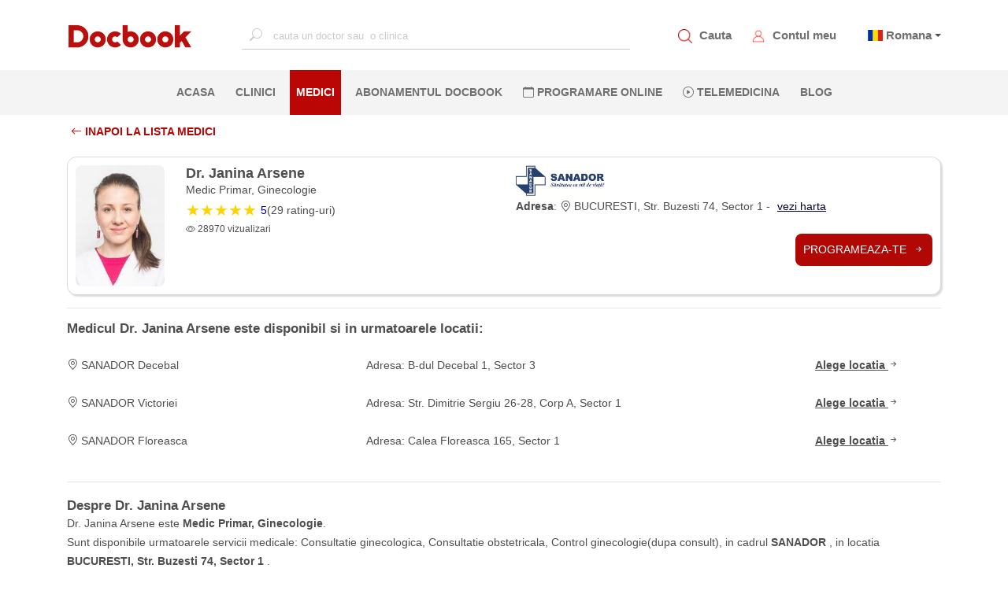

--- FILE ---
content_type: text/html; charset=utf-8
request_url: https://www.docbook.ro/medici/medic-janina-arsene-sanador-sanador-buzesti
body_size: 21079
content:
<!DOCTYPE html>
<html lang="en">
<head>
    <meta charset="utf-8" />
    <meta http-equiv="X-UA-Compatible" content="IE=edge">
    <meta name="viewport" content="width=device-width, initial-scale=1.0">


    <meta name="twitter:title" content="Dr. Janina Arsene, Medic Primar, Ginecologie, SANADOR">
    <META name="twitter:site" content="https://www.docbook.ro/medici/medic-janina-arsene-sanador-sanador-buzesti">
    <meta name="twitter:card" content="summary">
    <meta name="og:type" content="URL">
    <meta name="og:url" content="https://www.docbook.ro/medici/medic-janina-arsene-sanador-sanador-buzesti">
    <meta name="og:title" content="Dr. Janina Arsene, Medic Primar, Ginecologie, SANADOR" />
    <meta name="og:description" content="Dr. Janina Arsene, Medic Primar, Ginecologie, SANADOR" />
    <meta name="og:image" />
    <meta property="og:type" content="URL">
    <meta property="og:site_name" content="https://www.docbook.ro">
    <meta property="og:url" content="https://www.docbook.ro/medici/medic-janina-arsene-sanador-sanador-buzesti">
    <meta property="og:title" content="Dr. Janina Arsene, Medic Primar, Ginecologie, SANADOR" />
    <meta property="og:description" content="Docbook - vezi parerea pacientilor: Medicul Dr. Janina Arsene este Medic Primar, Ginecologie in cadrul SANADOR" />
    <meta property="og:image" />
    <meta name="twitter:description" content="Docbook - vezi parerea pacientilor: Medicul Dr. Janina Arsene este Medic Primar, Ginecologie in cadrul SANADOR" />
    <meta name="twitter:image" content="https://www.docbook.ro/Content/assets/logo.png" />
    <meta http-equiv="Expires" content="30" />
    <meta name="description" content="Docbook - vezi parerea pacientilor: Medicul Dr. Janina Arsene este Medic Primar, Ginecologie in cadrul SANADOR" />
    <link rel="icon" type="image/png" sizes="32x32" href="https://www.docbook.ro/favicon-32x32.png">
    <link rel="icon" type="image/png" sizes="16x16" href="/favicon-16x16.png">
    <link rel="alternate" hreflang="en" href="https://www.docbook.ro/medici/medic-janina-arsene-sanador-sanador-buzesti">
    <link rel="alternate" hreflang="x-default" href="https://www.docbook.ro/medici/medic-janina-arsene-sanador-sanador-buzesti">
    <link rel="manifest" href="/manifest.json">
    <link rel="canonical" href="https://www.docbook.ro/medici/medic-janina-arsene-sanador-sanador-buzesti">
    <meta name="msapplication-TileColor" content="#ffffff">
    <meta name="theme-color" content="#ffffff">
    <meta name="viewport" content="width=device-width, initial-scale=1.0">
    <title>Dr. Janina Arsene, Medic Primar, Ginecologie, SANADOR</title>



<link href="/bundles/publicstyle?v=77d7HVZbvbfAAcjS3D5kZ36DPewlya-4z6R7gsf6kZE1" rel="preload" as="style"/>
<link href="/bundles/publicstyle?v=77d7HVZbvbfAAcjS3D5kZ36DPewlya-4z6R7gsf6kZE1" rel="stylesheet"/>





</head>
<body>
    <!-- Google Tag Manager (noscript) -->
    <noscript>
        <iframe src="https://www.googletagmanager.com/ns.html?id=GTM-N6QCQJ8"
                height="0" width="0" style="display:none;visibility:hidden"></iframe>
    </noscript>
    <!-- End Google Tag Manager (noscript) -->
    <input type="text" id="username" style="width:0;height:0;visibility:hidden;position:absolute;left:0;top:0" />
    <input type="text" id="emailaddress" style="width:0;height:0;visibility:hidden;position:absolute;left:0;top:0" />
    <input type="password" style="width:0;height:0;visibility:hidden;position:absolute;left:0;top:0" />
    <div id="loading-bg"></div>
    <div id="loading-image" class="lds-dual-ring"></div>
    
    <nav class="navbar navbar-expand-lg d-flex flex-column">
        <div class="container-fluid" id="navbar-container">
            <!-- <button class="navbar-toggler" type="button" data-toggle="collapse" data-target="#mainNavbar"
                aria-controls="mainNavbar" aria-expanded="false" aria-label="Toggle navigation">
                <span class="navbar-toggler-icon"></span>
            </button> -->
            <!-- Toggler -->
            <a href="#" id="toggle-menu" title="Docbook menu"><span></span></a>

            <a class="navbar-brand" href="/">
                    <img src="/Content/assets/logo.png" alt="Docbook Logo programari la doctor" height="32" width="160" style="height:32px!important; width:160px!important">

            </a>


            <div class="collapse navbar-collapse" id="mainNavbar">

                
                <div action="" class="form-inline mx-auto search-for-a-doctor">
                    <input type="text" name="search" id="search-for-a-doctor-xl"
                           placeholder="cauta un doctor sau  o clinica" autocomplete="off" onclick="fillSugestions('#search-for-a-doctor')" onkeyup="fillSugestions('#search-for-a-doctor-xl')">
                    <label>
                        <i class="bi bi-search"></i>
                    </label>
                </div>
                

                <ul class="navbar-nav ml-auto mr-auto" style="display: none;">
                        <li class="nav-item">
                            <a class="nav-link" href="/" title="Pagina principala Docbook">ACASA <span class="sr-only">(current)</span></a>
                        </li>

                        <li class="nav-item">
                            <a class="nav-link" href="/clinici" title="Clinicile listate pe Docbook ">CLINICI</a>
                        </li>

                        <li class="nav-item active-li">
                            <a class="nav-link" href="/medici" title="Medicii disponibili pe Docbook">MEDICI</a>
                        </li>

                        <li class="nav-item">
                            <a class="nav-link" href="/specialitati" title="Specialitatile medicale disponbile">SPECIALITATI</a>
                        </li>

                        <li class="nav-item">
                            <a class="nav-link" href="/campanii" title="Oferte si pachate de servicii medicale">OFERTE</a>
                        </li>

                        <li class="nav-item">
                            <a class="nav-link" href="/blog" title="Blog-ul Docbook">BLOG</a>
                        </li>
                    <li class="nav-item">
                        <a class="nav-link" href="/abonament" title="Abonamentul Docbook">Abonamentul Docbook</a>
                    </li>
                    <li class="nav-item">
                        <a class="nav-link" href="#" data-toggle="modal" data-target="#reasonModal" data-dismiss="modal" onclick="loadTLMServices()" style="color:blue" title="Telemedicina prin Docbook"><i class="bi bi-play-circle"></i> Telemedicina</a>
                    </li>

                    <li class="nav-item">
                        <a class="nav-link" href="/home/extlink/fec01c3b-55aa-4b88-a648-e51ec52a1cb2" target="_blank" rel="nofollow" title="Farmacie online prin Docbook" style="color:#018719">FARMACIE ONLINE</a>
                    </li>

                    <li class="nav-item">
                        <a class="nav-link" href="javasckript:;" data-toggle="modal" data-target="#districtModal" title="programare online la clinici private">PROGRAMARE ONLINE</a>
                    </li>
                </ul>
            </div>

            <div class="my-account d-flex">
                <div class="item">
                    <img src="/Content/assets/icons/search_red.png" alt="Cauta un medic.Programari la doctor" data-toggle="modal" data-target="#districtModal" style="height:18px;width:18px">
                    <a href="javascript:;" data-toggle="modal" data-target="#districtModal" title="Programeaza-te la medicul potrivit">Cauta</a>
                </div>
                
                <div class="item">
                    <img src="/Content/assets/icons/avatar_red.png" style="height:18px;width:18px" alt="Contul meu Docbook" onclick="goToAccount()">
                    <a href="/user/account/ViewAccount" title="Contul meu Docbook">Contul meu</a>
                </div>
                <div class="item dropdown" style="margin-left:10px">


                        <span class="flag-icon flag-icon-ro" style="margin-left:5px"></span>
                        <span class="dropdown-toggle" data-toggle="dropdown" aria-haspopup="true"><a href="#" title="Docbook in limba romana"> Romana</a></span>

                    <div class="dropdown-menu dropdown-menu-right text-left language">
                        <a class="dropdown-item" title="Docbook limba romana" style="display:block" href="/home/changelanguage?lang=ro"><span class="flag-icon flag-icon-ro"> </span> Romana</a>
                        <a class="dropdown-item" title="Docbook in english" style="display:block" href="/home/changelanguage?lang=en"><span class="flag-icon flag-icon-gb"> </span> English</a>
                        
                    </div>
                </div>
                
            </div>
        </div>

        <div id="mobile-menu">
            <ul>
                <li>
                    <a class="nav-link" href="/" title="Pagina principala Docbook">ACASA <span class="sr-only">(current)</span></a>
                </li>
                <li>
                    <a class="nav-link" href="javascript:;" data-toggle="modal" data-target="#districtModal" title="cautare"><i class="bi bi-search"></i> CAUTA</a>
                </li>
                <li>
                    <a class="nav-link" href="javascript:;" data-toggle="modal" style="color:#ba0705" data-target="#districtModal" title="Fa o programare">PROGRAMARE ONLINE</a>
                </li>
                <li>
                    <a class="nav-link" data-toggle="modal" href="#" data-target="#reasonModal" data-dismiss="modal" onclick="loadTLMServices()" style="color:blue" title="Telemedicina prin Docbook"><i class="bi bi-play-circle"></i> TELEMEDICINA</a>
                </li>
                <li>
                    <a class="nav-link" href="/clinici" title="Clinicile private listate pe Docbook">CLINICI</a>
                </li>
                <li>
                    <a class="nav-link" href="/medici" title="Cei mai buni medici listati pe Docbook">MEDICI</a>
                </li>
                <li>
                    <a class="nav-link" href="/specialitati" title="Lista de specialitati medicale">SPECIALITATI</a>
                </li>
                <li class="nav-item">
                    <a class="nav-link" href="/abonament" title="Abonamentul Docbook">Abonamentul Docbook</a>
                </li>
                <li>
                    <a class="nav-link" href="/home/asigurareann" title="Asigurarea NN" style="color: #9d4912 !important">  ASIGURAREA DE SANATATE NN</a>
                </li>
                <li>
                    <a class="nav-link" href="/campanii" title="Pachete de servicii medicale si oferte promotionale">OFERTE</a>
                </li>
                <li>
                    <a class="nav-link" href="/blog" title="Blog-ul Docbook Noutati din lumea medicala">BLOG</a>
                </li>

                <li>
                    <a class="nav-link" href="/home/extlink/fec01c3b-55aa-4b88-a648-e51ec52a1cb2" target="_blank" rel="nofollow" style="color:#018719" title="Farmacie online prin Docbook"><i class="bi bi-prescription2"></i> FARMACIE ONLINE</a>
                </li>


            </ul>
        </div>

        <div class="nav-sec">
            <div action="" class="form-inline mx-auto search-for-a-doctor">
                <input type="text" name="search" id="mobile-search-for-a-doctor"
                       placeholder="cauta un doctor sau o clinica" autocomplete="off" onclick="fillSugestions('#mobile-search-for-a-doctor')" onkeyup="fillSugestions('#mobile-search-for-a-doctor')">
                <label>
                    <i class="bi bi-search"></i>
                </label>
            </div>

            <div class="results-wrapper">
                <div class="results">
                    <div id="search-res-title">
                        <p>Sugestii</p>
                    </div>

                    <ul class="results-list" id="search-results-list"></ul>

                    <div class="close-search-results">
                        <a href="#"><i class="bi bi-arrow-left"></i>Inapoi la Docbook</a>
                    </div>
                </div>
            </div>

            <ul class="navbar-nav ml-auto mr-auto w-100 d-flex justify-content-center">
                    <li class="nav-item">
                        <a class="nav-link" href="/" title="Pagina principala Docbook">ACASA <span class="sr-only">(current)</span></a>
                    </li>

                    <li class="nav-item">
                        <a class="nav-link" href="/clinici" title="Clinicile disponibile pe platforma Docbook Clinici private">CLINICI</a>
                    </li>

                    <li class="nav-item active-li">
                        <a class="nav-link" href="/medici" title="Cauta cei mai buni medici disponibili pe Docbook">MEDICI</a>
                    </li>
                                    <li class="nav-item">
                        <a class="nav-link" href="/abonament" title="Abonamentul Docbook">Abonamentul Docbook</a>
                    </li>

                
                <li class="nav-item">
                    <a class="nav-link" href="javascript:;" data-toggle="modal" title="Programare online la medic. Cauta medicul potrivit pentru tine" data-target="#districtModal"><i class="bi bi-calendar"></i> PROGRAMARE ONLINE</a>
                </li>
                <li class="nav-item">
                    <a class="nav-link" data-toggle="modal" href="#" data-target="#reasonModal" data-dismiss="modal" onclick="loadTLMServices()" 
                       title="Telemedicina prin Docbook"><i class="bi bi-play-circle"></i> Telemedicina</a>
                </li>
                    <li class="nav-item">
                        <a class="nav-link" href="/blog" title="Blogul Docbook, Noutati din lumea medicala">BLOG</a>
                    </li>
                


            </ul>
        </div>
    </nav>

    <div class="custom-container container-fluid">
        

<style>
    .rating_circle {
        width: 100px;
        height: 100px;
        border-radius: 70px;
        border: 1px none;
        font-size: 35px;
    }

    .rating_text {
        margin-top: 38px;
    }

    .stars-outer {
        position: relative;
        display: inline-block; /* Or other suitable display property */
    }

    .stars-inner {
        position: absolute;
        top: 0;
        left: 0;
        white-space: nowrap;
        overflow: hidden;
        width: 0; /* This will be dynamically set based on the rating */
        color: #ffc107; /* Bootstrap's star color (you can customize) */
    }

    .dark {
        background-color: #000000;
    }
</style>
<div class="container">
    <div class="filter-bar-book">
        <div class="row">
            <div class="col-md-6 col-6">
                <a href="/medici" class="section-button-white-left no-border">
                    <i class="bi bi-arrow-left"></i>  Inapoi la lista medici

                </a>

            </div>
        </div>
    </div>
    <div class="doctor_card card" itemscope itemtype="http://schema.org/Physician">

        <div class="row">
            <div class="col-md-6 col-12">
                <div class="row">
                    <div class="col-3">
                        <img class="card-photo" itemprop="image" alt="Dr. Janina Arsene" src="https://www.docbook.ro/uploads/2c09a2e1-9da4-4bce-a9b4-ef8956cdc44d_logo.jpeg" />
                    </div>
                    <div class="col-9 card-doc-info">
                        <h1 class="card-doctor-name" itemprop="name">Dr. Janina Arsene</h1>
                        <p class="card-spec">Medic Primar, Ginecologie</p>

                        <a href="#doctor-reviews">
                            <div class="card-rating">
                                <div class="star-ratings">
                                        <div class="fill-ratings" style="width: 100%;">
                                            <div>★★★★★</div>
                                        </div>
                                </div>

                                        <span style="margin-left:5px;" itemscope itemtype="http://schema.org/AggregateRating" itemprop="aggregateRating"><span class="rating-a" itemprop="ratingValue">5</span>(<span itemprop="ratingCount">29</span> rating-uri)</span>
                            </div>
                        </a>
                        <div class="card-nr-info">
                            <p><i class="bi bi-eye"></i> 28970 vizualizari</p>
                            
                        </div>
                    </div>
                </div>
            </div>
            <div class="col-md-6 col-12">
                <div class="row">
                    <div class="col-md-12 col-12 card-doc-info">
                        <div>
                                <a href="/clinici/clinica-sanador-buzesti-sanador-" title="SANADOR"><img class="clinic-logo" loading="lazy" alt="logo clinica" src="https://www.docbook.ro/uploads/a7a01a36-6d97-42c5-97a5-7be27a20962f_logo.jpeg" /></a>

                        </div>

                            <span>
                                <b>Adresa</b>: <i class="bi bi-geo-alt"></i>    BUCURESTI, Str. Buzesti 74, Sector 1 - <a class="card-address-map" target="_blank" title="Locatie clinica SANADOR" href='https://www.google.com/maps/place/BUCURESTI,+Str.+Buzesti+74,+Sector+1)'>vezi harta</a>
                            </span>

                        


                    </div>

                        <div class="card-button col-12 ">
                            <br />
                            <a href="/Search/DoctorResult?doctorId=17368&serviceId=478&locationId=10483" title="Dr. Janina Arsene" class="section-button section-button-card"> Programeaza-te <i class="bi bi-arrow-right-short"></i></a>

                        </div>
                </div>
            </div>
        </div>
        
    </div>

        <hr />
        <section id="other locations">
            <h2 class="choose-pay">Medicul Dr. Janina Arsene este disponibil si in urmatoarele locatii:</h2>
            <br />
                <div class="row">

                    <div class="col-4">
                        <span><i class="bi bi-geo-alt"></i> SANADOR Decebal</span>
                    </div>
                    <div class=" col-6">
                        <span>Adresa: B-dul Decebal 1, Sector 3</span>
                    </div>
                    <div class=" col-2">
                        <a href="/medici/medic-janina-arsene-sanador-sanador-decebal" style="text-decoration:underline; font-weight:bold">Alege locatia <i class="bi bi-arrow-right-short"></i></a>
                    </div>
                </div>
                <br />
                <div class="row">

                    <div class="col-4">
                        <span><i class="bi bi-geo-alt"></i> SANADOR Victoriei</span>
                    </div>
                    <div class=" col-6">
                        <span>Adresa: Str. Dimitrie Sergiu 26-28, Corp A, Sector 1</span>
                    </div>
                    <div class=" col-2">
                        <a href="/medici/medic-janina-arsene-sanador-sanador-victoriei" style="text-decoration:underline; font-weight:bold">Alege locatia <i class="bi bi-arrow-right-short"></i></a>
                    </div>
                </div>
                <br />
                <div class="row">

                    <div class="col-4">
                        <span><i class="bi bi-geo-alt"></i> SANADOR Floreasca</span>
                    </div>
                    <div class=" col-6">
                        <span>Adresa: Calea Floreasca 165, Sector 1</span>
                    </div>
                    <div class=" col-2">
                        <a href="/medici/medic-janina-arsene-sanador-sanador-floreasca" style="text-decoration:underline; font-weight:bold">Alege locatia <i class="bi bi-arrow-right-short"></i></a>
                    </div>
                </div>
                <br />

        </section>
    <hr />

    <section id="doctor-details">
        <h2 class="choose-pay">Despre Dr. Janina Arsene</h2>
        <div class="doctor-desc">
            <span>
                Dr. Janina Arsene este <b>Medic Primar, Ginecologie</b>. <br />Sunt disponibile urmatoarele servicii medicale:
                    Consultatie ginecologica, 
                    Consultatie obstetricala, 
                    Control ginecologie(dupa consult), 
                in cadrul <b>SANADOR</b> , in locatia <b>
                     BUCURESTI, Str. Buzesti 74, Sector 1
                </b>.

                <br />

            </span>

                <hr />
                <span><div>&nbsp;</div></span>


        </div>

            <div class="popup-gallery"  >
                        <a href="https://www.docbook.ro/uploads/2c09a2e1-9da4-4bce-a9b4-ef8956cdc44d_logo.jpeg" title="Photo">

                            <div class="parent">

                                <img src="https://www.docbook.ro/uploads/2c09a2e1-9da4-4bce-a9b4-ef8956cdc44d_logo.jpeg" width="75" height="100" loading="lazy" class="image1" alt="Dr. Janina Arsene">

                                
                            </div>
                        </a>
            </div>
            <hr />

    </section>

 
    <section id="all-services">
        <span class="choose-pay">Servicii disponibile</span>

            <div class="row">


                    <div class="col-md-6" style="display:inline-block; margin-bottom:5px">
                        <a href="/Search/DoctorResult?doctorId=17368&serviceId=478&locationId=10483" title="Dr. Janina Arsene Consultatie ginecologica" class="card-address-map" style="margin-left:0;">

                            <div class="hover-link" style="width:100%; height:100%">

                                <p style="float:left;text-decoration:underline">   <i class="bi bi-record-circle" style=" margin-right:5px"></i> Consultatie ginecologica </p>
                                <span style="float:right"><b>420 lei</b> <i class="bi bi-box-arrow-up-right"></i></span>


                            </div>

                        </a>
                    </div>
                    <div class="col-md-6" style="display:inline-block; margin-bottom:5px">
                        <a href="/Search/DoctorResult?doctorId=17368&serviceId=485&locationId=10483" title="Dr. Janina Arsene Consultatie obstetricala" class="card-address-map" style="margin-left:0;">

                            <div class="hover-link" style="width:100%; height:100%">

                                <p style="float:left;text-decoration:underline">   <i class="bi bi-record-circle" style=" margin-right:5px"></i> Consultatie obstetricala </p>
                                <span style="float:right"><b>420 lei</b> <i class="bi bi-box-arrow-up-right"></i></span>


                            </div>

                        </a>
                    </div>
                    <div class="col-md-6" style="display:inline-block; margin-bottom:5px">
                        <a href="/Search/DoctorResult?doctorId=17368&serviceId=606&locationId=10483" title="Dr. Janina Arsene Control ginecologie(dupa consult)" class="card-address-map" style="margin-left:0;">

                            <div class="hover-link" style="width:100%; height:100%">

                                <p style="float:left;text-decoration:underline">   <i class="bi bi-record-circle" style=" margin-right:5px"></i> Control ginecologie(dupa consult) </p>
                                <span style="float:right"><b>300 lei</b> <i class="bi bi-box-arrow-up-right"></i></span>


                            </div>

                        </a>
                    </div>



            </div>

    </section>
    <hr />
    <section id="clinic-details">
            <h2 class="choose-pay">Informatii clinica: SANADOR</h2>
            <br />
            <div class="clinic-desc">

                <span><div>Situata in imediata apropiere a Spitalului Clinic SANADOR, Clinica SANADOR Buzesti vine in completarea nevoilor pacientilor oferind acces la consultatii in 38 de specialitati medicale, acordate de medici de prestigiu, cu o vasta experienta in domeniu.</div>
<div><br />In cadrul acestei clinici, cabinetele medicale destinate consultatiilor acopera o gama larga de specialitati medicale.&nbsp;In plus, in Clinica SANADOR Buzesti se pot efectua explorari functionale, colposcopii si ecografii. In cabinete special amenajate sunt recoltate analize medicale de laborator si teste RT-PCR sau antigenice rapide pentru depistarea virusului SARS-CoV-2.</div>
<div><br />Tot aici, la etajul 1, SANADOR a creat o lume de poveste pentru micii pacienti. Departamentul de Pediatrie ofera copiilor consultatii intr-un spatiu prietenos, decorat si creat special pentru a crea confortul necesar si a diminua teama de medic.</div>
<div><br />Infiintat in anul 2001, SANADOR a cunoscut o continua dezvoltare organica, in prezent detinand cel mai mare spital clinic multidisciplinar privat din tara, un centru oncologic complex, clinici, laboratoare de analize medicale si puncte de recoltare, radiologie si imagistica medicala de inalta performanta, situate in Bucuresti.</div>
<div><br />Ne dorim ca SANADOR sa devina prima optiune in materie de servicii medicale si sa stabilim un nou standard pentru tot ceea ce inseamna grija pentru pacient, respectul, compasiunea si profesionalismul.</div></span>
            </div>
    </section>



    <section id="doctor-reviews">
        <div class="row">
            <div class="col-12">
                <h2 class="choose-pay">Parerea pacientilor despre Dr. Janina Arsene</h2>
            </div>

        </div>

        <style>

    .rating_circle {
        width: 100px;
        height: 100px;
        /*   border-radius: 70px;*/
        /*    border: 2px solid red;*/
        font-size: 35px;
        font-weight: 600;
        border: none;
        background-color: white;
    }

    .regular-action-button {
        padding: 10px;
        border: 2px solid #ba0705;
        background-color: white;
        border-radius: 8px;
        color: #ba0705;
        float: right;
        margin-right: 10px;
        font-weight: bold;
    }

    .modal-header {
        padding-bottom: 15px;
        border-bottom: 1px solid #eee;
        display: flex; /* Keep flex for potential overall header alignment */
        flex-direction: column; /* Stack header elements vertically */
        align-items: flex-start; /* Align items to the left by default */
    }

    .header-top {
        display: flex;
        justify-content: space-between;
        align-items: center;
        width: 100%; /* Ensure it takes full width to separate title and close */
        margin-bottom: 10px; /* Space between title/close and buttons */
    }

    .modal-title {
        margin: 0;
    }

    .close-button {
        color: #aaa;
        font-size: 28px;
        font-weight: bold;
        cursor: pointer;
    }

        .close-button:hover,
        .close-button:focus {
            color: black;
            text-decoration: none;
        }

    #rating-filters {
        margin-bottom: 20px;
    }

    .rating-filter {
        padding: 8px 15px;
        margin-right: 10px;
        border: 1px solid #ccc;
        border-radius: 5px;
        background-color: #f9f9f9;
        color: black;
        cursor: pointer;
        transition: background-color 0.3s ease;
    }

        .rating-filter:hover {
            background-color: #eee;
        }

        .rating-filter.selected {
            background-color: red;
            color: white;
            border-color: red;
        }

    .rating_text {
        margin-top: 38px;
    }

    .hidden {
        display: none !important;
        opacity: 0; /* For smoother fade-out */
        transition: opacity 0.3s ease-in-out, display 0s 0.3s; /* Delay display:none */
    }

    .review-item.visible {
        display: block; /* Or whatever your default display is */
        opacity: 1;
        transition: opacity 1s ease-in-out;
        margin-bottom: 5px;
        /*   background-color:white;*/
        /*  margin-top:5px;
        padding:10px;
        border-radius:5px;*/
    }

    .stars-outer {
        position: relative;
        display: inline-block; /* Or other suitable display property */
    }

    .number-label {
        margin-left: 0.5rem; /* Or any desired spacing */
        font-weight: bold;
    }

    .stars-inner {
        position: absolute;
        top: 0;
        left: 0;
        white-space: nowrap;
        overflow: hidden;
        width: 0; /* This will be dynamically set based on the rating */
        color: #ffc107; /* Bootstrap's star color (you can customize) */
    }

    .dark {
        background-color: #000000;
    }

    .review-item {
        border: 1px solid #ccc;
        padding: 15px;
        margin-bottom: 15px;
    }

    .review-header {
        display: flex;
        align-items: center; /* Vertically align user info and date */
        margin-bottom: 10px; /* Space between header and text */
    }

    .user-info {
        display: flex;
        align-items: center;
        flex-grow: 1; /* Allows user info to take up available space */
    }

    .user-icon {
        font-size: 2em; /* Make the icon bigger */
        margin-right: 10px;
    }

    .user-details {
        display: flex;
        flex-direction: column; /* Username above rating */
    }

    .rating {
        display: flex;
        align-items: center;
        color: gold; /* Style the stars */
    }

        .rating .bi-star-fill {
            margin-right: 3px;
        }


    .review-date-validated {
        display: flex;
        flex-direction: column; /* Stack date and validated badge */
        align-items: flex-end; /* Align date and badge to the right */
    }

    .review-date {
        display: flex;
        align-items: center;
        white-space: nowrap;
        margin-bottom: 5px; /* Space between date and badge */
    }

        .review-date .bi-calendar-event {
            margin-right: 5px;
        }

    .validated-badge {
        display: flex;
        align-items: center;
        color: green;
        font-size: 0.9em;
        white-space: nowrap;
    }

    .validated-icon {
        margin-right: 5px;
        font-size: 1em; /* Adjust size of the icon */
    }

    .modal-dialog {
        max-width: 700px;
    }

    .review-content {
        display: flex;
        align-items: flex-start; /* Align text and button at the top */
        justify-content: space-between; /* Push text to left, button to right */
        padding-top: 10px;
        border-top: 1px solid #eee;
    }

    .review-text {
        flex-grow: 1; /* Allow text to take up most of the width */
        margin-right: 20px; /* Space between text and button */
    }

    .like-button {
        display: flex;
        align-items: center;
        padding: 8px 12px;
        border: 1px solid #ccc;
        border-radius: 5px;
        background-color: #f9f9f9;
        cursor: pointer;
        font-size: 0.9em;
    }

        .like-button:hover {
            background-color: #eee;
        }

        .like-button .bi-hand-thumbs-up {
            margin-right: 5px;
        }

    .like-count {
        font-weight: bold;
    }
</style>


    <div class="row">
        <div class="col-md-12">
            <div class="card mt-2">
                <div class="card-body">

                    <div class="row">
                        <div class="col-md-2" style="text-align:center">
                            <h3>Nota pacientilor</h3>
                            <button class="rating_circle">5</button>
                            <div>
                                <div class="stars-outer">
                                    <div class="stars-inner" style="width: 100%;">
                                        <i class="bi bi-star-fill"></i>
                                        <i class="bi bi-star-fill"></i>
                                        <i class="bi bi-star-fill"></i>
                                        <i class="bi bi-star-fill"></i>
                                        <i class="bi bi-star-fill"></i>
                                    </div>
                                    <div class="stars-empty">
                                        <i class="bi bi-star"></i>
                                        <i class="bi bi-star"></i>
                                        <i class="bi bi-star"></i>
                                        <i class="bi bi-star"></i>
                                        <i class="bi bi-star"></i>
                                    </div>
                                </div>
                            </div>
                            <span itemprop="ratingCount"><i class="bi bi-person"></i> 29</span>
                        </div>
                        <div class="col-md-4 d-flex flex-column">
                            <div class="d-flex align-items-center mt-2">
                                <div class="progress" style="height:10px; width: 90%;">
                                    <div class="progress-bar dark" style="width:100%;height:10px"></div>
                                </div>
                                <span class="number-label">5</span>
                            </div>

                            <div class="d-flex align-items-center mt-1">
                                <div class="progress" style="height:10px; width: 90%;">
                                    <div class="progress-bar dark" style="width:0%;height:10px"></div>
                                </div>
                                <span class="number-label">4</span>
                            </div>
                            <div class="d-flex align-items-center mt-1">
                                <div class="progress" style="height:10px; width: 90%;">
                                    <div class="progress-bar dark" style="width:0%;height:10px"></div>
                                </div>
                                <span class="number-label">3</span>
                            </div>
                            <div class="d-flex align-items-center mt-1">
                                <div class="progress" style="height:10px; width: 90%;">
                                    <div class="progress-bar dark" style="width:0%;height:10px"></div>
                                </div>
                                <span class="number-label">2</span>
                            </div>
                            <div class="d-flex align-items-center mt-1">
                                <div class="progress" style="height:10px; width: 90%;">
                                    <div class="progress-bar dark" style="width:0%;height:10px"></div>
                                </div>
                                <span class="number-label">1</span>
                            </div>

                            <div class="review-card d-flex align-items-center justify-content-center" style="text-align: center; margin-top: 10px; margin-bottom: 10px;">
                                <div class="review-wrap w-100">
                                    <div>
                                        <div class="author d-flex align-items-center justify-content-center w-100">
                                            <a href="javascript:;" class="regular-action-button" data-toggle="modal" data-target="#reviewPopup" title="Vezi toate review-urile">
                                                Citeste toate review-urile
                                            </a>
                                        </div>
                                    </div>
                                </div>
                            </div>
                        </div>
                        <div class="col-md-3 d-flex flex-column justify-content-center align-items-center" style="font-size: 1.5em !important; margin-bottom: 10px;  ">
                            <p style="text-align:center">
                                <i class="bi bi-shield-fill-check" style="color:green; font-size:2em"></i>
                                <br />
                                <b>28</b> review-uri verificate

                                    <br />
                                    <br />
                                    <i class="bi bi-hand-thumbs-up-fill" style="color: #125dda; font-size: 2em"></i>
                                    <br />
                                    <b>29</b> pacienti recomanda medicul
                            </p>
                        </div>
                        <div class="col-md-3 d-flex flex-column justify-content-center align-items-center">
                            <p style="text-align:center; font-weight:bold">Ai fost la acest medic?</p>
                            <span style="text-align:center">Spune-ne parerea ta:</span> <br />
                            <a href="/user/appointments/adddoctorreview/17368" class="regular-action-button" title="Adauga un review">
                                Adauga un review
                            </a>

                        </div>
                    </div>
                </div>
            </div>
        </div>
    </div>
    <br />
    <h3>Cele mai apreciate review-uri</h3>
    <br />
        <div class="review-item" data-score="5">
            <div class="review-header">
                <div class="user-info">
                    <i class="bi bi-person-circle user-icon"></i>
                    <div class="user-details">
                        <span class="username">
                            Liliana Tilvar
                        </span>

                        <div>
                            <div class="stars-outer">
                                <div class="stars-inner" style="width:100%;">
                                    <i class="bi bi-star-fill"></i>
                                    <i class="bi bi-star-fill"></i>
                                    <i class="bi bi-star-fill"></i>
                                    <i class="bi bi-star-fill"></i>
                                    <i class="bi bi-star-fill"></i>
                                </div>
                                <div class="stars-empty">
                                    <i class="bi bi-star"></i>
                                    <i class="bi bi-star"></i>
                                    <i class="bi bi-star"></i>
                                    <i class="bi bi-star"></i>
                                    <i class="bi bi-star"></i>
                                </div>
                            </div>
                        </div>
                        
                    </div>
                </div>
                <div class="review-date-validated">
                    <div class="review-date">
                        <i class="bi bi-calendar-event"></i>
                        <span class="date">14.11.2025</span>
                    </div>
                        <div class="validated-badge">

                            <span>Review utilizator <span style="color: #ba0705;font-weight:600">Docbook</span></span>
                        </div>
                </div>
            </div>
            <div class="review-content">
                    <div class="review-text">
                        <p>O recomand din suflet pe doamna doctor. Este o persoana empatica ?i foarte atenta la modalitatea &#238;n care se comporta. Explica detaliat ?i &#238;?i este alături la deciziile medicale pe care trebuie sa le iei cu foarte multa grija. Este un doctor desăv&#226;r?it din orice punct de vedere. </p>
                    </div>

            </div>

        </div>
        <div class="review-item" data-score="5">
            <div class="review-header">
                <div class="user-info">
                    <i class="bi bi-person-circle user-icon"></i>
                    <div class="user-details">
                        <span class="username">
                            Anonim
                        </span>

                        <div>
                            <div class="stars-outer">
                                <div class="stars-inner" style="width:100%;">
                                    <i class="bi bi-star-fill"></i>
                                    <i class="bi bi-star-fill"></i>
                                    <i class="bi bi-star-fill"></i>
                                    <i class="bi bi-star-fill"></i>
                                    <i class="bi bi-star-fill"></i>
                                </div>
                                <div class="stars-empty">
                                    <i class="bi bi-star"></i>
                                    <i class="bi bi-star"></i>
                                    <i class="bi bi-star"></i>
                                    <i class="bi bi-star"></i>
                                    <i class="bi bi-star"></i>
                                </div>
                            </div>
                        </div>
                        
                    </div>
                </div>
                <div class="review-date-validated">
                    <div class="review-date">
                        <i class="bi bi-calendar-event"></i>
                        <span class="date">16.08.2025</span>
                    </div>
                        <div class="validated-badge">
                            <i class="bi bi-check-circle-fill validated-icon"></i>
                            <span>Review pacient <span style="color: #ba0705;font-weight:600">Docbook</span></span>
                        </div>
                </div>
            </div>
            <div class="review-content">
                    <div class="review-text">
                        <p>Consulta?ia a decurs foarte bine. Medicul m-a ascultat cu aten?ie ?i a răspuns &#238;ntrebărilor ?i temerilor mele. Am apreciat profesionalismul.</p>
                    </div>

            </div>

        </div>
        <div class="review-item" data-score="5">
            <div class="review-header">
                <div class="user-info">
                    <i class="bi bi-person-circle user-icon"></i>
                    <div class="user-details">
                        <span class="username">
                            Anonim
                        </span>

                        <div>
                            <div class="stars-outer">
                                <div class="stars-inner" style="width:100%;">
                                    <i class="bi bi-star-fill"></i>
                                    <i class="bi bi-star-fill"></i>
                                    <i class="bi bi-star-fill"></i>
                                    <i class="bi bi-star-fill"></i>
                                    <i class="bi bi-star-fill"></i>
                                </div>
                                <div class="stars-empty">
                                    <i class="bi bi-star"></i>
                                    <i class="bi bi-star"></i>
                                    <i class="bi bi-star"></i>
                                    <i class="bi bi-star"></i>
                                    <i class="bi bi-star"></i>
                                </div>
                            </div>
                        </div>
                        
                    </div>
                </div>
                <div class="review-date-validated">
                    <div class="review-date">
                        <i class="bi bi-calendar-event"></i>
                        <span class="date">02.07.2025</span>
                    </div>
                        <div class="validated-badge">
                            <i class="bi bi-check-circle-fill validated-icon"></i>
                            <span>Review pacient <span style="color: #ba0705;font-weight:600">Docbook</span></span>
                        </div>
                </div>
            </div>
            <div class="review-content">
                    <div class="review-text">
                        <p>Extrairdinara</p>
                    </div>

            </div>

        </div>
        <div class="review-item" data-score="5">
            <div class="review-header">
                <div class="user-info">
                    <i class="bi bi-person-circle user-icon"></i>
                    <div class="user-details">
                        <span class="username">
                            Valentina Moaca
                        </span>

                        <div>
                            <div class="stars-outer">
                                <div class="stars-inner" style="width:100%;">
                                    <i class="bi bi-star-fill"></i>
                                    <i class="bi bi-star-fill"></i>
                                    <i class="bi bi-star-fill"></i>
                                    <i class="bi bi-star-fill"></i>
                                    <i class="bi bi-star-fill"></i>
                                </div>
                                <div class="stars-empty">
                                    <i class="bi bi-star"></i>
                                    <i class="bi bi-star"></i>
                                    <i class="bi bi-star"></i>
                                    <i class="bi bi-star"></i>
                                    <i class="bi bi-star"></i>
                                </div>
                            </div>
                        </div>
                        
                    </div>
                </div>
                <div class="review-date-validated">
                    <div class="review-date">
                        <i class="bi bi-calendar-event"></i>
                        <span class="date">03.12.2024</span>
                    </div>
                        <div class="validated-badge">
                            <i class="bi bi-check-circle-fill validated-icon"></i>
                            <span>Review pacient <span style="color: #ba0705;font-weight:600">Docbook</span></span>
                        </div>
                </div>
            </div>
            <div class="review-content">
                    <div class="review-text">
                        <p>Doamna doctor este minunata!vin de 3 ani la dumneaei. </p>
                    </div>

            </div>

        </div>
    <div class="review-card d-flex align-items-center justify-content-center" style="text-align: center; margin-top: 10px; margin-bottom: 10px;">
        <div class="review-wrap w-100">
            <div>
                <div class="author d-flex align-items-center justify-content-center w-100">
                    <a href="javascript:;" class="regular-action-button" data-toggle="modal" data-target="#reviewPopup" title="Vezi toate review-urile">
                        Citeste toate review-urile
                    </a>
                </div>
            </div>
        </div>
    </div>
    <hr />
<!-- Modal info -->
<div id="reviewPopup" class="modal fade">
    <div class="modal-dialog ">
        <div class="modal-content">
            <div class="modal-header">
                <div class="header-top">
                    <h2 class="modal-title"><i class="bi bi-star-fill"></i> Toate review-urile</h2>
                    <span class="close-button" data-dismiss="modal">&times;</span>
                </div>
                <div id="rating-filters">
                    <button data-filter="all" class="rating-filter selected">Toate</button>
                    <button data-filter="5" class="rating-filter">5*</button>
                    <button data-filter="4" class="rating-filter">4*</button>
                    <button data-filter="3" class="rating-filter">3*</button>
                    <button data-filter="2" class="rating-filter">2*</button>
                    <button data-filter="1" class="rating-filter">1*</button>

                </div>

            </div>
            <div class="modal-body">

                <div style="overflow:auto;height:100%">
                            <div class="review-item" data-score="5">
                                <div class="review-header">
                                    <div class="user-info">
                                        <i class="bi bi-person-circle user-icon"></i>
                                        <div class="user-details">
                                            <span class="username">Liliana Tilvar</span>
                                            
                                            <div>
                                                <div class="stars-outer">
                                                    <div class="stars-inner" style="width:100%;">
                                                        <i class="bi bi-star-fill"></i>
                                                        <i class="bi bi-star-fill"></i>
                                                        <i class="bi bi-star-fill"></i>
                                                        <i class="bi bi-star-fill"></i>
                                                        <i class="bi bi-star-fill"></i>
                                                    </div>
                                                    <div class="stars-empty">
                                                        <i class="bi bi-star"></i>
                                                        <i class="bi bi-star"></i>
                                                        <i class="bi bi-star"></i>
                                                        <i class="bi bi-star"></i>
                                                        <i class="bi bi-star"></i>
                                                    </div>
                                                </div>
                                            </div>
                                        </div>
                                    </div>

                                    <div class="review-date-validated">
                                        <div class="review-date">
                                            <i class="bi bi-calendar-event"></i>
                                            <span class="date">14.11.2025</span>
                                        </div>
                                            <div class="validated-badge">
                                                
                                                <span>Review utilizator <span style="color: #ba0705;font-weight:600">Docbook</span></span>
                                            </div>
                                    </div>
                                </div>
                                <div class="review-content">
                                        <div class="review-text">
                                            <p>O recomand din suflet pe doamna doctor. Este o persoana empatica ?i foarte atenta la modalitatea &#238;n care se comporta. Explica detaliat ?i &#238;?i este alături la deciziile medicale pe care trebuie sa le iei cu foarte multa grija. Este un doctor desăv&#226;r?it din orice punct de vedere. </p>
                                        </div>

                                </div>


                            </div>
                            <div class="review-item" data-score="5">
                                <div class="review-header">
                                    <div class="user-info">
                                        <i class="bi bi-person-circle user-icon"></i>
                                        <div class="user-details">
                                            <span class="username">Anonim</span>
                                            
                                            <div>
                                                <div class="stars-outer">
                                                    <div class="stars-inner" style="width:100%;">
                                                        <i class="bi bi-star-fill"></i>
                                                        <i class="bi bi-star-fill"></i>
                                                        <i class="bi bi-star-fill"></i>
                                                        <i class="bi bi-star-fill"></i>
                                                        <i class="bi bi-star-fill"></i>
                                                    </div>
                                                    <div class="stars-empty">
                                                        <i class="bi bi-star"></i>
                                                        <i class="bi bi-star"></i>
                                                        <i class="bi bi-star"></i>
                                                        <i class="bi bi-star"></i>
                                                        <i class="bi bi-star"></i>
                                                    </div>
                                                </div>
                                            </div>
                                        </div>
                                    </div>

                                    <div class="review-date-validated">
                                        <div class="review-date">
                                            <i class="bi bi-calendar-event"></i>
                                            <span class="date">16.08.2025</span>
                                        </div>
                                            <div class="validated-badge">
                                                <i class="bi bi-check-circle-fill validated-icon"></i>
                                                <span>Review pacient <span style="color: #ba0705;font-weight:600">Docbook</span></span>
                                            </div>
                                    </div>
                                </div>
                                <div class="review-content">
                                        <div class="review-text">
                                            <p>Consulta?ia a decurs foarte bine. Medicul m-a ascultat cu aten?ie ?i a răspuns &#238;ntrebărilor ?i temerilor mele. Am apreciat profesionalismul.</p>
                                        </div>

                                </div>


                            </div>
                            <div class="review-item" data-score="5">
                                <div class="review-header">
                                    <div class="user-info">
                                        <i class="bi bi-person-circle user-icon"></i>
                                        <div class="user-details">
                                            <span class="username">Anonim</span>
                                            
                                            <div>
                                                <div class="stars-outer">
                                                    <div class="stars-inner" style="width:100%;">
                                                        <i class="bi bi-star-fill"></i>
                                                        <i class="bi bi-star-fill"></i>
                                                        <i class="bi bi-star-fill"></i>
                                                        <i class="bi bi-star-fill"></i>
                                                        <i class="bi bi-star-fill"></i>
                                                    </div>
                                                    <div class="stars-empty">
                                                        <i class="bi bi-star"></i>
                                                        <i class="bi bi-star"></i>
                                                        <i class="bi bi-star"></i>
                                                        <i class="bi bi-star"></i>
                                                        <i class="bi bi-star"></i>
                                                    </div>
                                                </div>
                                            </div>
                                        </div>
                                    </div>

                                    <div class="review-date-validated">
                                        <div class="review-date">
                                            <i class="bi bi-calendar-event"></i>
                                            <span class="date">02.07.2025</span>
                                        </div>
                                            <div class="validated-badge">
                                                <i class="bi bi-check-circle-fill validated-icon"></i>
                                                <span>Review pacient <span style="color: #ba0705;font-weight:600">Docbook</span></span>
                                            </div>
                                    </div>
                                </div>
                                <div class="review-content">
                                        <div class="review-text">
                                            <p>Extrairdinara</p>
                                        </div>

                                </div>


                            </div>
                            <div class="review-item" data-score="5">
                                <div class="review-header">
                                    <div class="user-info">
                                        <i class="bi bi-person-circle user-icon"></i>
                                        <div class="user-details">
                                            <span class="username">Valentina Moaca</span>
                                            
                                            <div>
                                                <div class="stars-outer">
                                                    <div class="stars-inner" style="width:100%;">
                                                        <i class="bi bi-star-fill"></i>
                                                        <i class="bi bi-star-fill"></i>
                                                        <i class="bi bi-star-fill"></i>
                                                        <i class="bi bi-star-fill"></i>
                                                        <i class="bi bi-star-fill"></i>
                                                    </div>
                                                    <div class="stars-empty">
                                                        <i class="bi bi-star"></i>
                                                        <i class="bi bi-star"></i>
                                                        <i class="bi bi-star"></i>
                                                        <i class="bi bi-star"></i>
                                                        <i class="bi bi-star"></i>
                                                    </div>
                                                </div>
                                            </div>
                                        </div>
                                    </div>

                                    <div class="review-date-validated">
                                        <div class="review-date">
                                            <i class="bi bi-calendar-event"></i>
                                            <span class="date">03.12.2024</span>
                                        </div>
                                            <div class="validated-badge">
                                                <i class="bi bi-check-circle-fill validated-icon"></i>
                                                <span>Review pacient <span style="color: #ba0705;font-weight:600">Docbook</span></span>
                                            </div>
                                    </div>
                                </div>
                                <div class="review-content">
                                        <div class="review-text">
                                            <p>Doamna doctor este minunata!vin de 3 ani la dumneaei. </p>
                                        </div>

                                </div>


                            </div>
                            <div class="review-item" data-score="5">
                                <div class="review-header">
                                    <div class="user-info">
                                        <i class="bi bi-person-circle user-icon"></i>
                                        <div class="user-details">
                                            <span class="username">Anonim</span>
                                            
                                            <div>
                                                <div class="stars-outer">
                                                    <div class="stars-inner" style="width:100%;">
                                                        <i class="bi bi-star-fill"></i>
                                                        <i class="bi bi-star-fill"></i>
                                                        <i class="bi bi-star-fill"></i>
                                                        <i class="bi bi-star-fill"></i>
                                                        <i class="bi bi-star-fill"></i>
                                                    </div>
                                                    <div class="stars-empty">
                                                        <i class="bi bi-star"></i>
                                                        <i class="bi bi-star"></i>
                                                        <i class="bi bi-star"></i>
                                                        <i class="bi bi-star"></i>
                                                        <i class="bi bi-star"></i>
                                                    </div>
                                                </div>
                                            </div>
                                        </div>
                                    </div>

                                    <div class="review-date-validated">
                                        <div class="review-date">
                                            <i class="bi bi-calendar-event"></i>
                                            <span class="date">09.10.2024</span>
                                        </div>
                                            <div class="validated-badge">
                                                <i class="bi bi-check-circle-fill validated-icon"></i>
                                                <span>Review pacient <span style="color: #ba0705;font-weight:600">Docbook</span></span>
                                            </div>
                                    </div>
                                </div>
                                <div class="review-content">
                                        <p style="font-style:italic">Acest pacient nu a adaugat comentarii</p>

                                </div>


                            </div>
                            <div class="review-item" data-score="5">
                                <div class="review-header">
                                    <div class="user-info">
                                        <i class="bi bi-person-circle user-icon"></i>
                                        <div class="user-details">
                                            <span class="username">Anonim</span>
                                            
                                            <div>
                                                <div class="stars-outer">
                                                    <div class="stars-inner" style="width:100%;">
                                                        <i class="bi bi-star-fill"></i>
                                                        <i class="bi bi-star-fill"></i>
                                                        <i class="bi bi-star-fill"></i>
                                                        <i class="bi bi-star-fill"></i>
                                                        <i class="bi bi-star-fill"></i>
                                                    </div>
                                                    <div class="stars-empty">
                                                        <i class="bi bi-star"></i>
                                                        <i class="bi bi-star"></i>
                                                        <i class="bi bi-star"></i>
                                                        <i class="bi bi-star"></i>
                                                        <i class="bi bi-star"></i>
                                                    </div>
                                                </div>
                                            </div>
                                        </div>
                                    </div>

                                    <div class="review-date-validated">
                                        <div class="review-date">
                                            <i class="bi bi-calendar-event"></i>
                                            <span class="date">22.06.2024</span>
                                        </div>
                                            <div class="validated-badge">
                                                <i class="bi bi-check-circle-fill validated-icon"></i>
                                                <span>Review pacient <span style="color: #ba0705;font-weight:600">Docbook</span></span>
                                            </div>
                                    </div>
                                </div>
                                <div class="review-content">
                                        <p style="font-style:italic">Acest pacient nu a adaugat comentarii</p>

                                </div>


                            </div>
                            <div class="review-item" data-score="5">
                                <div class="review-header">
                                    <div class="user-info">
                                        <i class="bi bi-person-circle user-icon"></i>
                                        <div class="user-details">
                                            <span class="username">Bianca-Roxana Varna</span>
                                            
                                            <div>
                                                <div class="stars-outer">
                                                    <div class="stars-inner" style="width:100%;">
                                                        <i class="bi bi-star-fill"></i>
                                                        <i class="bi bi-star-fill"></i>
                                                        <i class="bi bi-star-fill"></i>
                                                        <i class="bi bi-star-fill"></i>
                                                        <i class="bi bi-star-fill"></i>
                                                    </div>
                                                    <div class="stars-empty">
                                                        <i class="bi bi-star"></i>
                                                        <i class="bi bi-star"></i>
                                                        <i class="bi bi-star"></i>
                                                        <i class="bi bi-star"></i>
                                                        <i class="bi bi-star"></i>
                                                    </div>
                                                </div>
                                            </div>
                                        </div>
                                    </div>

                                    <div class="review-date-validated">
                                        <div class="review-date">
                                            <i class="bi bi-calendar-event"></i>
                                            <span class="date">21.05.2024</span>
                                        </div>
                                            <div class="validated-badge">
                                                <i class="bi bi-check-circle-fill validated-icon"></i>
                                                <span>Review pacient <span style="color: #ba0705;font-weight:600">Docbook</span></span>
                                            </div>
                                    </div>
                                </div>
                                <div class="review-content">
                                        <p style="font-style:italic">Acest pacient nu a adaugat comentarii</p>

                                </div>


                            </div>
                            <div class="review-item" data-score="5">
                                <div class="review-header">
                                    <div class="user-info">
                                        <i class="bi bi-person-circle user-icon"></i>
                                        <div class="user-details">
                                            <span class="username">Ana Maria Marcus</span>
                                            
                                            <div>
                                                <div class="stars-outer">
                                                    <div class="stars-inner" style="width:100%;">
                                                        <i class="bi bi-star-fill"></i>
                                                        <i class="bi bi-star-fill"></i>
                                                        <i class="bi bi-star-fill"></i>
                                                        <i class="bi bi-star-fill"></i>
                                                        <i class="bi bi-star-fill"></i>
                                                    </div>
                                                    <div class="stars-empty">
                                                        <i class="bi bi-star"></i>
                                                        <i class="bi bi-star"></i>
                                                        <i class="bi bi-star"></i>
                                                        <i class="bi bi-star"></i>
                                                        <i class="bi bi-star"></i>
                                                    </div>
                                                </div>
                                            </div>
                                        </div>
                                    </div>

                                    <div class="review-date-validated">
                                        <div class="review-date">
                                            <i class="bi bi-calendar-event"></i>
                                            <span class="date">30.01.2024</span>
                                        </div>
                                            <div class="validated-badge">
                                                <i class="bi bi-check-circle-fill validated-icon"></i>
                                                <span>Review pacient <span style="color: #ba0705;font-weight:600">Docbook</span></span>
                                            </div>
                                    </div>
                                </div>
                                <div class="review-content">
                                        <p style="font-style:italic">Acest pacient nu a adaugat comentarii</p>

                                </div>


                            </div>
                            <div class="review-item" data-score="5">
                                <div class="review-header">
                                    <div class="user-info">
                                        <i class="bi bi-person-circle user-icon"></i>
                                        <div class="user-details">
                                            <span class="username">Anonim</span>
                                            
                                            <div>
                                                <div class="stars-outer">
                                                    <div class="stars-inner" style="width:100%;">
                                                        <i class="bi bi-star-fill"></i>
                                                        <i class="bi bi-star-fill"></i>
                                                        <i class="bi bi-star-fill"></i>
                                                        <i class="bi bi-star-fill"></i>
                                                        <i class="bi bi-star-fill"></i>
                                                    </div>
                                                    <div class="stars-empty">
                                                        <i class="bi bi-star"></i>
                                                        <i class="bi bi-star"></i>
                                                        <i class="bi bi-star"></i>
                                                        <i class="bi bi-star"></i>
                                                        <i class="bi bi-star"></i>
                                                    </div>
                                                </div>
                                            </div>
                                        </div>
                                    </div>

                                    <div class="review-date-validated">
                                        <div class="review-date">
                                            <i class="bi bi-calendar-event"></i>
                                            <span class="date">05.12.2023</span>
                                        </div>
                                            <div class="validated-badge">
                                                <i class="bi bi-check-circle-fill validated-icon"></i>
                                                <span>Review pacient <span style="color: #ba0705;font-weight:600">Docbook</span></span>
                                            </div>
                                    </div>
                                </div>
                                <div class="review-content">
                                        <div class="review-text">
                                            <p>Extraordinara doamna doctor, calma si empatica, mi-a explicat in detaliu tit ceea ce am avut nevoie sa inteleg.
Recomand cu mare drag.</p>
                                        </div>

                                </div>


                            </div>
                            <div class="review-item" data-score="5">
                                <div class="review-header">
                                    <div class="user-info">
                                        <i class="bi bi-person-circle user-icon"></i>
                                        <div class="user-details">
                                            <span class="username">Madalina Dogaru</span>
                                            
                                            <div>
                                                <div class="stars-outer">
                                                    <div class="stars-inner" style="width:100%;">
                                                        <i class="bi bi-star-fill"></i>
                                                        <i class="bi bi-star-fill"></i>
                                                        <i class="bi bi-star-fill"></i>
                                                        <i class="bi bi-star-fill"></i>
                                                        <i class="bi bi-star-fill"></i>
                                                    </div>
                                                    <div class="stars-empty">
                                                        <i class="bi bi-star"></i>
                                                        <i class="bi bi-star"></i>
                                                        <i class="bi bi-star"></i>
                                                        <i class="bi bi-star"></i>
                                                        <i class="bi bi-star"></i>
                                                    </div>
                                                </div>
                                            </div>
                                        </div>
                                    </div>

                                    <div class="review-date-validated">
                                        <div class="review-date">
                                            <i class="bi bi-calendar-event"></i>
                                            <span class="date">26.10.2023</span>
                                        </div>
                                            <div class="validated-badge">
                                                <i class="bi bi-check-circle-fill validated-icon"></i>
                                                <span>Review pacient <span style="color: #ba0705;font-weight:600">Docbook</span></span>
                                            </div>
                                    </div>
                                </div>
                                <div class="review-content">
                                        <p style="font-style:italic">Acest pacient nu a adaugat comentarii</p>

                                </div>


                            </div>
                            <div class="review-item" data-score="5">
                                <div class="review-header">
                                    <div class="user-info">
                                        <i class="bi bi-person-circle user-icon"></i>
                                        <div class="user-details">
                                            <span class="username">Anonim</span>
                                            
                                            <div>
                                                <div class="stars-outer">
                                                    <div class="stars-inner" style="width:100%;">
                                                        <i class="bi bi-star-fill"></i>
                                                        <i class="bi bi-star-fill"></i>
                                                        <i class="bi bi-star-fill"></i>
                                                        <i class="bi bi-star-fill"></i>
                                                        <i class="bi bi-star-fill"></i>
                                                    </div>
                                                    <div class="stars-empty">
                                                        <i class="bi bi-star"></i>
                                                        <i class="bi bi-star"></i>
                                                        <i class="bi bi-star"></i>
                                                        <i class="bi bi-star"></i>
                                                        <i class="bi bi-star"></i>
                                                    </div>
                                                </div>
                                            </div>
                                        </div>
                                    </div>

                                    <div class="review-date-validated">
                                        <div class="review-date">
                                            <i class="bi bi-calendar-event"></i>
                                            <span class="date">23.09.2023</span>
                                        </div>
                                            <div class="validated-badge">
                                                <i class="bi bi-check-circle-fill validated-icon"></i>
                                                <span>Review pacient <span style="color: #ba0705;font-weight:600">Docbook</span></span>
                                            </div>
                                    </div>
                                </div>
                                <div class="review-content">
                                        <p style="font-style:italic">Acest pacient nu a adaugat comentarii</p>

                                </div>


                            </div>
                            <div class="review-item" data-score="5">
                                <div class="review-header">
                                    <div class="user-info">
                                        <i class="bi bi-person-circle user-icon"></i>
                                        <div class="user-details">
                                            <span class="username">Camelia  Olteanu </span>
                                            
                                            <div>
                                                <div class="stars-outer">
                                                    <div class="stars-inner" style="width:100%;">
                                                        <i class="bi bi-star-fill"></i>
                                                        <i class="bi bi-star-fill"></i>
                                                        <i class="bi bi-star-fill"></i>
                                                        <i class="bi bi-star-fill"></i>
                                                        <i class="bi bi-star-fill"></i>
                                                    </div>
                                                    <div class="stars-empty">
                                                        <i class="bi bi-star"></i>
                                                        <i class="bi bi-star"></i>
                                                        <i class="bi bi-star"></i>
                                                        <i class="bi bi-star"></i>
                                                        <i class="bi bi-star"></i>
                                                    </div>
                                                </div>
                                            </div>
                                        </div>
                                    </div>

                                    <div class="review-date-validated">
                                        <div class="review-date">
                                            <i class="bi bi-calendar-event"></i>
                                            <span class="date">31.08.2023</span>
                                        </div>
                                            <div class="validated-badge">
                                                <i class="bi bi-check-circle-fill validated-icon"></i>
                                                <span>Review pacient <span style="color: #ba0705;font-weight:600">Docbook</span></span>
                                            </div>
                                    </div>
                                </div>
                                <div class="review-content">
                                        <div class="review-text">
                                            <p>Un medic foarte bun! Recomand. </p>
                                        </div>

                                </div>


                            </div>
                            <div class="review-item" data-score="5">
                                <div class="review-header">
                                    <div class="user-info">
                                        <i class="bi bi-person-circle user-icon"></i>
                                        <div class="user-details">
                                            <span class="username">Anonim</span>
                                            
                                            <div>
                                                <div class="stars-outer">
                                                    <div class="stars-inner" style="width:100%;">
                                                        <i class="bi bi-star-fill"></i>
                                                        <i class="bi bi-star-fill"></i>
                                                        <i class="bi bi-star-fill"></i>
                                                        <i class="bi bi-star-fill"></i>
                                                        <i class="bi bi-star-fill"></i>
                                                    </div>
                                                    <div class="stars-empty">
                                                        <i class="bi bi-star"></i>
                                                        <i class="bi bi-star"></i>
                                                        <i class="bi bi-star"></i>
                                                        <i class="bi bi-star"></i>
                                                        <i class="bi bi-star"></i>
                                                    </div>
                                                </div>
                                            </div>
                                        </div>
                                    </div>

                                    <div class="review-date-validated">
                                        <div class="review-date">
                                            <i class="bi bi-calendar-event"></i>
                                            <span class="date">16.08.2023</span>
                                        </div>
                                            <div class="validated-badge">
                                                <i class="bi bi-check-circle-fill validated-icon"></i>
                                                <span>Review pacient <span style="color: #ba0705;font-weight:600">Docbook</span></span>
                                            </div>
                                    </div>
                                </div>
                                <div class="review-content">
                                        <p style="font-style:italic">Acest pacient nu a adaugat comentarii</p>

                                </div>


                            </div>
                            <div class="review-item" data-score="5">
                                <div class="review-header">
                                    <div class="user-info">
                                        <i class="bi bi-person-circle user-icon"></i>
                                        <div class="user-details">
                                            <span class="username">Lidia Herman </span>
                                            
                                            <div>
                                                <div class="stars-outer">
                                                    <div class="stars-inner" style="width:100%;">
                                                        <i class="bi bi-star-fill"></i>
                                                        <i class="bi bi-star-fill"></i>
                                                        <i class="bi bi-star-fill"></i>
                                                        <i class="bi bi-star-fill"></i>
                                                        <i class="bi bi-star-fill"></i>
                                                    </div>
                                                    <div class="stars-empty">
                                                        <i class="bi bi-star"></i>
                                                        <i class="bi bi-star"></i>
                                                        <i class="bi bi-star"></i>
                                                        <i class="bi bi-star"></i>
                                                        <i class="bi bi-star"></i>
                                                    </div>
                                                </div>
                                            </div>
                                        </div>
                                    </div>

                                    <div class="review-date-validated">
                                        <div class="review-date">
                                            <i class="bi bi-calendar-event"></i>
                                            <span class="date">25.04.2023</span>
                                        </div>
                                            <div class="validated-badge">
                                                <i class="bi bi-check-circle-fill validated-icon"></i>
                                                <span>Review pacient <span style="color: #ba0705;font-weight:600">Docbook</span></span>
                                            </div>
                                    </div>
                                </div>
                                <div class="review-content">
                                        <p style="font-style:italic">Acest pacient nu a adaugat comentarii</p>

                                </div>


                            </div>
                            <div class="review-item" data-score="5">
                                <div class="review-header">
                                    <div class="user-info">
                                        <i class="bi bi-person-circle user-icon"></i>
                                        <div class="user-details">
                                            <span class="username">Anonim</span>
                                            
                                            <div>
                                                <div class="stars-outer">
                                                    <div class="stars-inner" style="width:100%;">
                                                        <i class="bi bi-star-fill"></i>
                                                        <i class="bi bi-star-fill"></i>
                                                        <i class="bi bi-star-fill"></i>
                                                        <i class="bi bi-star-fill"></i>
                                                        <i class="bi bi-star-fill"></i>
                                                    </div>
                                                    <div class="stars-empty">
                                                        <i class="bi bi-star"></i>
                                                        <i class="bi bi-star"></i>
                                                        <i class="bi bi-star"></i>
                                                        <i class="bi bi-star"></i>
                                                        <i class="bi bi-star"></i>
                                                    </div>
                                                </div>
                                            </div>
                                        </div>
                                    </div>

                                    <div class="review-date-validated">
                                        <div class="review-date">
                                            <i class="bi bi-calendar-event"></i>
                                            <span class="date">06.04.2023</span>
                                        </div>
                                            <div class="validated-badge">
                                                <i class="bi bi-check-circle-fill validated-icon"></i>
                                                <span>Review pacient <span style="color: #ba0705;font-weight:600">Docbook</span></span>
                                            </div>
                                    </div>
                                </div>
                                <div class="review-content">
                                        <p style="font-style:italic">Acest pacient nu a adaugat comentarii</p>

                                </div>


                            </div>
                            <div class="review-item" data-score="5">
                                <div class="review-header">
                                    <div class="user-info">
                                        <i class="bi bi-person-circle user-icon"></i>
                                        <div class="user-details">
                                            <span class="username">Ana Maria Tirei</span>
                                            
                                            <div>
                                                <div class="stars-outer">
                                                    <div class="stars-inner" style="width:100%;">
                                                        <i class="bi bi-star-fill"></i>
                                                        <i class="bi bi-star-fill"></i>
                                                        <i class="bi bi-star-fill"></i>
                                                        <i class="bi bi-star-fill"></i>
                                                        <i class="bi bi-star-fill"></i>
                                                    </div>
                                                    <div class="stars-empty">
                                                        <i class="bi bi-star"></i>
                                                        <i class="bi bi-star"></i>
                                                        <i class="bi bi-star"></i>
                                                        <i class="bi bi-star"></i>
                                                        <i class="bi bi-star"></i>
                                                    </div>
                                                </div>
                                            </div>
                                        </div>
                                    </div>

                                    <div class="review-date-validated">
                                        <div class="review-date">
                                            <i class="bi bi-calendar-event"></i>
                                            <span class="date">14.03.2023</span>
                                        </div>
                                            <div class="validated-badge">
                                                <i class="bi bi-check-circle-fill validated-icon"></i>
                                                <span>Review pacient <span style="color: #ba0705;font-weight:600">Docbook</span></span>
                                            </div>
                                    </div>
                                </div>
                                <div class="review-content">
                                        <div class="review-text">
                                            <p>5</p>
                                        </div>

                                </div>


                            </div>
                            <div class="review-item" data-score="5">
                                <div class="review-header">
                                    <div class="user-info">
                                        <i class="bi bi-person-circle user-icon"></i>
                                        <div class="user-details">
                                            <span class="username">Anonim</span>
                                            
                                            <div>
                                                <div class="stars-outer">
                                                    <div class="stars-inner" style="width:100%;">
                                                        <i class="bi bi-star-fill"></i>
                                                        <i class="bi bi-star-fill"></i>
                                                        <i class="bi bi-star-fill"></i>
                                                        <i class="bi bi-star-fill"></i>
                                                        <i class="bi bi-star-fill"></i>
                                                    </div>
                                                    <div class="stars-empty">
                                                        <i class="bi bi-star"></i>
                                                        <i class="bi bi-star"></i>
                                                        <i class="bi bi-star"></i>
                                                        <i class="bi bi-star"></i>
                                                        <i class="bi bi-star"></i>
                                                    </div>
                                                </div>
                                            </div>
                                        </div>
                                    </div>

                                    <div class="review-date-validated">
                                        <div class="review-date">
                                            <i class="bi bi-calendar-event"></i>
                                            <span class="date">03.02.2023</span>
                                        </div>
                                            <div class="validated-badge">
                                                <i class="bi bi-check-circle-fill validated-icon"></i>
                                                <span>Review pacient <span style="color: #ba0705;font-weight:600">Docbook</span></span>
                                            </div>
                                    </div>
                                </div>
                                <div class="review-content">
                                        <div class="review-text">
                                            <p>Servicii excelente!</p>
                                        </div>

                                </div>


                            </div>
                            <div class="review-item" data-score="5">
                                <div class="review-header">
                                    <div class="user-info">
                                        <i class="bi bi-person-circle user-icon"></i>
                                        <div class="user-details">
                                            <span class="username">Ana Maria Tirei</span>
                                            
                                            <div>
                                                <div class="stars-outer">
                                                    <div class="stars-inner" style="width:100%;">
                                                        <i class="bi bi-star-fill"></i>
                                                        <i class="bi bi-star-fill"></i>
                                                        <i class="bi bi-star-fill"></i>
                                                        <i class="bi bi-star-fill"></i>
                                                        <i class="bi bi-star-fill"></i>
                                                    </div>
                                                    <div class="stars-empty">
                                                        <i class="bi bi-star"></i>
                                                        <i class="bi bi-star"></i>
                                                        <i class="bi bi-star"></i>
                                                        <i class="bi bi-star"></i>
                                                        <i class="bi bi-star"></i>
                                                    </div>
                                                </div>
                                            </div>
                                        </div>
                                    </div>

                                    <div class="review-date-validated">
                                        <div class="review-date">
                                            <i class="bi bi-calendar-event"></i>
                                            <span class="date">19.01.2023</span>
                                        </div>
                                            <div class="validated-badge">
                                                <i class="bi bi-check-circle-fill validated-icon"></i>
                                                <span>Review pacient <span style="color: #ba0705;font-weight:600">Docbook</span></span>
                                            </div>
                                    </div>
                                </div>
                                <div class="review-content">
                                        <p style="font-style:italic">Acest pacient nu a adaugat comentarii</p>

                                </div>


                            </div>
                            <div class="review-item" data-score="5">
                                <div class="review-header">
                                    <div class="user-info">
                                        <i class="bi bi-person-circle user-icon"></i>
                                        <div class="user-details">
                                            <span class="username">Mirela  Iordachi </span>
                                            
                                            <div>
                                                <div class="stars-outer">
                                                    <div class="stars-inner" style="width:100%;">
                                                        <i class="bi bi-star-fill"></i>
                                                        <i class="bi bi-star-fill"></i>
                                                        <i class="bi bi-star-fill"></i>
                                                        <i class="bi bi-star-fill"></i>
                                                        <i class="bi bi-star-fill"></i>
                                                    </div>
                                                    <div class="stars-empty">
                                                        <i class="bi bi-star"></i>
                                                        <i class="bi bi-star"></i>
                                                        <i class="bi bi-star"></i>
                                                        <i class="bi bi-star"></i>
                                                        <i class="bi bi-star"></i>
                                                    </div>
                                                </div>
                                            </div>
                                        </div>
                                    </div>

                                    <div class="review-date-validated">
                                        <div class="review-date">
                                            <i class="bi bi-calendar-event"></i>
                                            <span class="date">05.10.2022</span>
                                        </div>
                                            <div class="validated-badge">
                                                <i class="bi bi-check-circle-fill validated-icon"></i>
                                                <span>Review pacient <span style="color: #ba0705;font-weight:600">Docbook</span></span>
                                            </div>
                                    </div>
                                </div>
                                <div class="review-content">
                                        <div class="review-text">
                                            <p>Un medic extraordinar de bun, RECOMAND</p>
                                        </div>

                                </div>


                            </div>
                            <div class="review-item" data-score="5">
                                <div class="review-header">
                                    <div class="user-info">
                                        <i class="bi bi-person-circle user-icon"></i>
                                        <div class="user-details">
                                            <span class="username">Anonim</span>
                                            
                                            <div>
                                                <div class="stars-outer">
                                                    <div class="stars-inner" style="width:100%;">
                                                        <i class="bi bi-star-fill"></i>
                                                        <i class="bi bi-star-fill"></i>
                                                        <i class="bi bi-star-fill"></i>
                                                        <i class="bi bi-star-fill"></i>
                                                        <i class="bi bi-star-fill"></i>
                                                    </div>
                                                    <div class="stars-empty">
                                                        <i class="bi bi-star"></i>
                                                        <i class="bi bi-star"></i>
                                                        <i class="bi bi-star"></i>
                                                        <i class="bi bi-star"></i>
                                                        <i class="bi bi-star"></i>
                                                    </div>
                                                </div>
                                            </div>
                                        </div>
                                    </div>

                                    <div class="review-date-validated">
                                        <div class="review-date">
                                            <i class="bi bi-calendar-event"></i>
                                            <span class="date">09.09.2022</span>
                                        </div>
                                            <div class="validated-badge">
                                                <i class="bi bi-check-circle-fill validated-icon"></i>
                                                <span>Review pacient <span style="color: #ba0705;font-weight:600">Docbook</span></span>
                                            </div>
                                    </div>
                                </div>
                                <div class="review-content">
                                        <p style="font-style:italic">Acest pacient nu a adaugat comentarii</p>

                                </div>


                            </div>
                            <div class="review-item" data-score="5">
                                <div class="review-header">
                                    <div class="user-info">
                                        <i class="bi bi-person-circle user-icon"></i>
                                        <div class="user-details">
                                            <span class="username">Anonim</span>
                                            
                                            <div>
                                                <div class="stars-outer">
                                                    <div class="stars-inner" style="width:100%;">
                                                        <i class="bi bi-star-fill"></i>
                                                        <i class="bi bi-star-fill"></i>
                                                        <i class="bi bi-star-fill"></i>
                                                        <i class="bi bi-star-fill"></i>
                                                        <i class="bi bi-star-fill"></i>
                                                    </div>
                                                    <div class="stars-empty">
                                                        <i class="bi bi-star"></i>
                                                        <i class="bi bi-star"></i>
                                                        <i class="bi bi-star"></i>
                                                        <i class="bi bi-star"></i>
                                                        <i class="bi bi-star"></i>
                                                    </div>
                                                </div>
                                            </div>
                                        </div>
                                    </div>

                                    <div class="review-date-validated">
                                        <div class="review-date">
                                            <i class="bi bi-calendar-event"></i>
                                            <span class="date">15.07.2022</span>
                                        </div>
                                            <div class="validated-badge">
                                                <i class="bi bi-check-circle-fill validated-icon"></i>
                                                <span>Review pacient <span style="color: #ba0705;font-weight:600">Docbook</span></span>
                                            </div>
                                    </div>
                                </div>
                                <div class="review-content">
                                        <div class="review-text">
                                            <p>Doamna doctor foarte buna si foarte profesionista</p>
                                        </div>

                                </div>


                            </div>
                            <div class="review-item" data-score="5">
                                <div class="review-header">
                                    <div class="user-info">
                                        <i class="bi bi-person-circle user-icon"></i>
                                        <div class="user-details">
                                            <span class="username">Mihaela  Bucur</span>
                                            
                                            <div>
                                                <div class="stars-outer">
                                                    <div class="stars-inner" style="width:100%;">
                                                        <i class="bi bi-star-fill"></i>
                                                        <i class="bi bi-star-fill"></i>
                                                        <i class="bi bi-star-fill"></i>
                                                        <i class="bi bi-star-fill"></i>
                                                        <i class="bi bi-star-fill"></i>
                                                    </div>
                                                    <div class="stars-empty">
                                                        <i class="bi bi-star"></i>
                                                        <i class="bi bi-star"></i>
                                                        <i class="bi bi-star"></i>
                                                        <i class="bi bi-star"></i>
                                                        <i class="bi bi-star"></i>
                                                    </div>
                                                </div>
                                            </div>
                                        </div>
                                    </div>

                                    <div class="review-date-validated">
                                        <div class="review-date">
                                            <i class="bi bi-calendar-event"></i>
                                            <span class="date">20.05.2022</span>
                                        </div>
                                            <div class="validated-badge">
                                                <i class="bi bi-check-circle-fill validated-icon"></i>
                                                <span>Review pacient <span style="color: #ba0705;font-weight:600">Docbook</span></span>
                                            </div>
                                    </div>
                                </div>
                                <div class="review-content">
                                        <div class="review-text">
                                            <p>Excelenta Dna Doctor Arsene !</p>
                                        </div>

                                </div>


                            </div>
                            <div class="review-item" data-score="5">
                                <div class="review-header">
                                    <div class="user-info">
                                        <i class="bi bi-person-circle user-icon"></i>
                                        <div class="user-details">
                                            <span class="username">Mihaela  Bucur</span>
                                            
                                            <div>
                                                <div class="stars-outer">
                                                    <div class="stars-inner" style="width:100%;">
                                                        <i class="bi bi-star-fill"></i>
                                                        <i class="bi bi-star-fill"></i>
                                                        <i class="bi bi-star-fill"></i>
                                                        <i class="bi bi-star-fill"></i>
                                                        <i class="bi bi-star-fill"></i>
                                                    </div>
                                                    <div class="stars-empty">
                                                        <i class="bi bi-star"></i>
                                                        <i class="bi bi-star"></i>
                                                        <i class="bi bi-star"></i>
                                                        <i class="bi bi-star"></i>
                                                        <i class="bi bi-star"></i>
                                                    </div>
                                                </div>
                                            </div>
                                        </div>
                                    </div>

                                    <div class="review-date-validated">
                                        <div class="review-date">
                                            <i class="bi bi-calendar-event"></i>
                                            <span class="date">17.05.2022</span>
                                        </div>
                                            <div class="validated-badge">
                                                <i class="bi bi-check-circle-fill validated-icon"></i>
                                                <span>Review pacient <span style="color: #ba0705;font-weight:600">Docbook</span></span>
                                            </div>
                                    </div>
                                </div>
                                <div class="review-content">
                                        <p style="font-style:italic">Acest pacient nu a adaugat comentarii</p>

                                </div>


                            </div>
                            <div class="review-item" data-score="5">
                                <div class="review-header">
                                    <div class="user-info">
                                        <i class="bi bi-person-circle user-icon"></i>
                                        <div class="user-details">
                                            <span class="username">Boarta Andreea</span>
                                            
                                            <div>
                                                <div class="stars-outer">
                                                    <div class="stars-inner" style="width:100%;">
                                                        <i class="bi bi-star-fill"></i>
                                                        <i class="bi bi-star-fill"></i>
                                                        <i class="bi bi-star-fill"></i>
                                                        <i class="bi bi-star-fill"></i>
                                                        <i class="bi bi-star-fill"></i>
                                                    </div>
                                                    <div class="stars-empty">
                                                        <i class="bi bi-star"></i>
                                                        <i class="bi bi-star"></i>
                                                        <i class="bi bi-star"></i>
                                                        <i class="bi bi-star"></i>
                                                        <i class="bi bi-star"></i>
                                                    </div>
                                                </div>
                                            </div>
                                        </div>
                                    </div>

                                    <div class="review-date-validated">
                                        <div class="review-date">
                                            <i class="bi bi-calendar-event"></i>
                                            <span class="date">13.12.2019</span>
                                        </div>
                                            <div class="validated-badge">
                                                <i class="bi bi-check-circle-fill validated-icon"></i>
                                                <span>Review pacient <span style="color: #ba0705;font-weight:600">Docbook</span></span>
                                            </div>
                                    </div>
                                </div>
                                <div class="review-content">
                                        <p style="font-style:italic">Acest pacient nu a adaugat comentarii</p>

                                </div>


                            </div>
                            <div class="review-item" data-score="5">
                                <div class="review-header">
                                    <div class="user-info">
                                        <i class="bi bi-person-circle user-icon"></i>
                                        <div class="user-details">
                                            <span class="username">Viorica Costache</span>
                                            
                                            <div>
                                                <div class="stars-outer">
                                                    <div class="stars-inner" style="width:100%;">
                                                        <i class="bi bi-star-fill"></i>
                                                        <i class="bi bi-star-fill"></i>
                                                        <i class="bi bi-star-fill"></i>
                                                        <i class="bi bi-star-fill"></i>
                                                        <i class="bi bi-star-fill"></i>
                                                    </div>
                                                    <div class="stars-empty">
                                                        <i class="bi bi-star"></i>
                                                        <i class="bi bi-star"></i>
                                                        <i class="bi bi-star"></i>
                                                        <i class="bi bi-star"></i>
                                                        <i class="bi bi-star"></i>
                                                    </div>
                                                </div>
                                            </div>
                                        </div>
                                    </div>

                                    <div class="review-date-validated">
                                        <div class="review-date">
                                            <i class="bi bi-calendar-event"></i>
                                            <span class="date">12.12.2019</span>
                                        </div>
                                            <div class="validated-badge">
                                                <i class="bi bi-check-circle-fill validated-icon"></i>
                                                <span>Review pacient <span style="color: #ba0705;font-weight:600">Docbook</span></span>
                                            </div>
                                    </div>
                                </div>
                                <div class="review-content">
                                        <p style="font-style:italic">Acest pacient nu a adaugat comentarii</p>

                                </div>


                            </div>
                            <div class="review-item" data-score="5">
                                <div class="review-header">
                                    <div class="user-info">
                                        <i class="bi bi-person-circle user-icon"></i>
                                        <div class="user-details">
                                            <span class="username">Anonim</span>
                                            
                                            <div>
                                                <div class="stars-outer">
                                                    <div class="stars-inner" style="width:100%;">
                                                        <i class="bi bi-star-fill"></i>
                                                        <i class="bi bi-star-fill"></i>
                                                        <i class="bi bi-star-fill"></i>
                                                        <i class="bi bi-star-fill"></i>
                                                        <i class="bi bi-star-fill"></i>
                                                    </div>
                                                    <div class="stars-empty">
                                                        <i class="bi bi-star"></i>
                                                        <i class="bi bi-star"></i>
                                                        <i class="bi bi-star"></i>
                                                        <i class="bi bi-star"></i>
                                                        <i class="bi bi-star"></i>
                                                    </div>
                                                </div>
                                            </div>
                                        </div>
                                    </div>

                                    <div class="review-date-validated">
                                        <div class="review-date">
                                            <i class="bi bi-calendar-event"></i>
                                            <span class="date">05.12.2019</span>
                                        </div>
                                            <div class="validated-badge">
                                                <i class="bi bi-check-circle-fill validated-icon"></i>
                                                <span>Review pacient <span style="color: #ba0705;font-weight:600">Docbook</span></span>
                                            </div>
                                    </div>
                                </div>
                                <div class="review-content">
                                        <div class="review-text">
                                            <p>Foarte ok!</p>
                                        </div>

                                </div>


                            </div>
                            <div class="review-item" data-score="5">
                                <div class="review-header">
                                    <div class="user-info">
                                        <i class="bi bi-person-circle user-icon"></i>
                                        <div class="user-details">
                                            <span class="username">Diana Elena Buru</span>
                                            
                                            <div>
                                                <div class="stars-outer">
                                                    <div class="stars-inner" style="width:100%;">
                                                        <i class="bi bi-star-fill"></i>
                                                        <i class="bi bi-star-fill"></i>
                                                        <i class="bi bi-star-fill"></i>
                                                        <i class="bi bi-star-fill"></i>
                                                        <i class="bi bi-star-fill"></i>
                                                    </div>
                                                    <div class="stars-empty">
                                                        <i class="bi bi-star"></i>
                                                        <i class="bi bi-star"></i>
                                                        <i class="bi bi-star"></i>
                                                        <i class="bi bi-star"></i>
                                                        <i class="bi bi-star"></i>
                                                    </div>
                                                </div>
                                            </div>
                                        </div>
                                    </div>

                                    <div class="review-date-validated">
                                        <div class="review-date">
                                            <i class="bi bi-calendar-event"></i>
                                            <span class="date">25.11.2019</span>
                                        </div>
                                            <div class="validated-badge">
                                                <i class="bi bi-check-circle-fill validated-icon"></i>
                                                <span>Review pacient <span style="color: #ba0705;font-weight:600">Docbook</span></span>
                                            </div>
                                    </div>
                                </div>
                                <div class="review-content">
                                        <div class="review-text">
                                            <p>Servicii de calitate, doctorita foarte amabila si de incredere!</p>
                                        </div>

                                </div>


                            </div>
                            <div class="review-item" data-score="5">
                                <div class="review-header">
                                    <div class="user-info">
                                        <i class="bi bi-person-circle user-icon"></i>
                                        <div class="user-details">
                                            <span class="username">Anonim</span>
                                            
                                            <div>
                                                <div class="stars-outer">
                                                    <div class="stars-inner" style="width:100%;">
                                                        <i class="bi bi-star-fill"></i>
                                                        <i class="bi bi-star-fill"></i>
                                                        <i class="bi bi-star-fill"></i>
                                                        <i class="bi bi-star-fill"></i>
                                                        <i class="bi bi-star-fill"></i>
                                                    </div>
                                                    <div class="stars-empty">
                                                        <i class="bi bi-star"></i>
                                                        <i class="bi bi-star"></i>
                                                        <i class="bi bi-star"></i>
                                                        <i class="bi bi-star"></i>
                                                        <i class="bi bi-star"></i>
                                                    </div>
                                                </div>
                                            </div>
                                        </div>
                                    </div>

                                    <div class="review-date-validated">
                                        <div class="review-date">
                                            <i class="bi bi-calendar-event"></i>
                                            <span class="date">18.11.2019</span>
                                        </div>
                                            <div class="validated-badge">
                                                <i class="bi bi-check-circle-fill validated-icon"></i>
                                                <span>Review pacient <span style="color: #ba0705;font-weight:600">Docbook</span></span>
                                            </div>
                                    </div>
                                </div>
                                <div class="review-content">
                                        <p style="font-style:italic">Acest pacient nu a adaugat comentarii</p>

                                </div>


                            </div>
                            <div class="review-item" data-score="5">
                                <div class="review-header">
                                    <div class="user-info">
                                        <i class="bi bi-person-circle user-icon"></i>
                                        <div class="user-details">
                                            <span class="username">Anonim</span>
                                            
                                            <div>
                                                <div class="stars-outer">
                                                    <div class="stars-inner" style="width:100%;">
                                                        <i class="bi bi-star-fill"></i>
                                                        <i class="bi bi-star-fill"></i>
                                                        <i class="bi bi-star-fill"></i>
                                                        <i class="bi bi-star-fill"></i>
                                                        <i class="bi bi-star-fill"></i>
                                                    </div>
                                                    <div class="stars-empty">
                                                        <i class="bi bi-star"></i>
                                                        <i class="bi bi-star"></i>
                                                        <i class="bi bi-star"></i>
                                                        <i class="bi bi-star"></i>
                                                        <i class="bi bi-star"></i>
                                                    </div>
                                                </div>
                                            </div>
                                        </div>
                                    </div>

                                    <div class="review-date-validated">
                                        <div class="review-date">
                                            <i class="bi bi-calendar-event"></i>
                                            <span class="date">28.10.2019</span>
                                        </div>
                                            <div class="validated-badge">
                                                <i class="bi bi-check-circle-fill validated-icon"></i>
                                                <span>Review pacient <span style="color: #ba0705;font-weight:600">Docbook</span></span>
                                            </div>
                                    </div>
                                </div>
                                <div class="review-content">
                                        <p style="font-style:italic">Acest pacient nu a adaugat comentarii</p>

                                </div>


                            </div>
                </div>


            </div>
        </div>
    </div>
</div>

<script>
    document.addEventListener('DOMContentLoaded', function () {
        const modal = document.getElementById('reviewPopup');
        const filterButtons = modal.querySelectorAll('#rating-filters button');
        const reviewItems = modal.querySelectorAll('.review-item');



        filterButtons.forEach(button => {
            button.addEventListener('click', function (event) {
                event.preventDefault(); // Prevent the default behavior of the button (e.g., page refresh)
                const filterScore = this.dataset.filter;

                filterButtons.forEach(btn => btn.classList.remove('selected'));
                this.classList.add('selected');

                reviewItems.forEach(item => {
                    const itemScore = item.dataset.score;

                    if (filterScore === 'all' || itemScore === filterScore) {
                        if (item.classList.contains('hidden')) {
                            item.classList.remove('hidden');
                            setTimeout(() => {
                                item.classList.add('visible');
                            }, 10);
                        } else if (!item.classList.contains('visible')) {
                            item.classList.add('visible');
                        }
                    } else {
                        item.classList.remove('visible');
                        item.classList.add('hidden');
                    }
                });
            });
        });


    });
</script>

    </section>

    <hr />
    
</div>

    </div>

    <!-- Modal  districts-->
    <div class="modal fade" id="districtModal" tabindex="-1">
        <div class="modal-dialog modal-full">
            <div class="modal-content">
                <div class="modal-header">
                    <h5 class="modal-title" id="districtModalLabel">Alege judetul</h5>
                    <button type="button" class="close" data-dismiss="modal" aria-label="Close">
                        <span aria-hidden="true"><i class="bi bi-x"></i></span>
                    </button>
                </div>
                <div class="modal-header">
                    <input type="text" class="filter-input" id="districtInput" onkeyup="filterList('#districtInput', '#districtMenu')" placeholder="Selecteaza Judet ..." title="cauta judet">
                </div>
                <div class="modal-body">


                    <ul id="districtMenu">
                        
                    </ul>
                </div>
                <div class="modal-footer">
                    <button type="button" class="btn btn-secondary modal-btn" data-dismiss="modal">Inchide</button>
                    
                </div>
            </div>
        </div>
    </div>

    <!-- Modal  specs-->
    <div class="modal fade" id="specsModal" tabindex="-1">
        <div class="modal-dialog modal-full">
            <div class="modal-content">
                <div class="modal-header">
                    <h5 class="modal-title" id="specsModalLabel">Alege specialitatea</h5>
                    <button type="button" class="close" data-dismiss="modal" aria-label="Close">
                        <span aria-hidden="true"><i class="bi bi-x"></i></span>
                    </button>


                </div>


                <div class="modal-header">

                    <input type="text" class="filter-input" id="specInput" onkeyup="filterList('#specInput','#specsMenu')" placeholder="Cauta specialitate..." title="cauta specialitate">

                </div>
                <div class="modal-header">
                    <label id="districtNameModal" style="font-weight:500">Judetul ></label>
                </div>
                <div class="modal-body">

                    <ul id="specsMenu"></ul>
                </div>
                <div class="modal-footer">
                    
                    <button type="button" class="btn btn-secondary modal-btn" data-toggle="modal" data-target="#districtModal" data-dismiss="modal">  &lt; Inapoi la judete</button>
                    
                </div>
            </div>
        </div>
    </div>

    <!-- Modal  services-->
    <div class="modal fade" id="reasonModal" tabindex="-1">
        <div class="modal-dialog modal-full">
            <div class="modal-content">
                <div class="modal-header">
                    <h5 class="modal-title" id="specsModalLabel">Alege serviciul</h5>
                    <button type="button" class="close" data-dismiss="modal" aria-label="Close">
                        <span aria-hidden="true"><i class="bi bi-x"></i></span>
                    </button>
                </div>

                <div class="modal-header">
                    <input type="text" class="filter-input" id="serviceInput" onkeyup="filterList('#serviceInput','#serviceMenu')" placeholder="Cauta serviciul..." title="cauta serviciu">

                </div>
                <div class="modal-header">
                    <label id="specNameModal" style="font-weight:500">Judetul > Specialitatea ></label>
                </div>
                <div class="modal-body">


                    <ul id="serviceMenu"></ul>
                </div>
                <div class="modal-footer">
                    
                    <button type="button" class="btn btn-secondary modal-btn" data-toggle="modal" data-target="#specsModal" data-dismiss="modal">  &lt; Inapoi la specialitati</button>
                    
                </div>
            </div>
        </div>
    </div>


    <!-- Modal error -->
    <div id="errorpopup" class="modal fade">
        <div class="modal-dialog">
            <div class="modal-content">
                <div class="modal-header">
                    <h5 class="modal-title"><i class="bi bi-exclamation-triangle-fill"></i> Eroare</h5>
                    <button type="button" class="close" data-dismiss="modal" aria-label="Close">
                        <span aria-hidden="true"><i class="bi bi-x"></i></span>
                    </button>
                </div>
                <div class="modal-body">
                    <p id="content_error"></p>
                </div>
            </div>
        </div>
    </div>

    <!-- Modal info -->
    <div id="infoPopup" class="modal fade">
        <div class="modal-dialog">
            <div class="modal-content">
                <div class="modal-header">
                    <h5 class="modal-title"><i class="bi bi-info-circle-fill"></i> Informatii serviciu</h5>
                    <button type="button" class="close" data-dismiss="modal" aria-label="Close">
                        <span aria-hidden="true"><i class="bi bi-x"></i></span>
                    </button>
                </div>
                <div class="modal-body">
                    <p id="content_info"></p>
                </div>
            </div>
        </div>
    </div>


    <footer class="footer">
        <div class="container-fluid">
            <div class="row footer-row">
                <div class="col-12 col-md-3">
                    <img src="/Content/assets/logo.png" alt="Docbook logo" loading="lazy" class="footer-logo" height="32" width="160">
                    <div class="footer-about-us mb-3">
                        <p>
                            Docbook-prima aplicatie din Romania de programari online la doctor. Infiintata in 2016 in Bucuresti, Romania, compania isi propune sa ofere o solutie moderna pentru a te programa la doctorul dorit.
                            
                        </p>
                    </div>
                    <div class="footer-social-media d-flex">
                        <a href="https://www.facebook.com/DocbookApp/" title="docbook facebook" target="_blank">
                            <div class="item">
                                <i class="bi bi-facebook"></i>
                            </div>
                        </a>
                        <a href="https://www.youtube.com/channel/UClQ6KCuhofoUoiDQSQNHmRQ" title="docbook youtube" target="_blank">
                            <div class="item">
                                <i class="bi bi-youtube"></i>
                            </div>
                        </a>
                        <a href="https://www.linkedin.com/company/docbook-app/" title="docbook linkedin" target="_blank">
                            <div class="item">
                                <i class="bi bi-linkedin"></i>
                            </div>
                        </a>
                        <a href="https://www.instagram.com/docbook.ro" title="docbook instagram page" target="_blank">
                            <div class="item">
                                <i class="bi bi-instagram"></i>
                            </div>
                        </a>
                        <a href="https://www.tiktok.com/@docbook.ro" title="docbook tiktok page" target="_blank">
                            <div class="item">
                                <i class="bi bi-tiktok"></i>
                            </div>
                        </a>
                        

                    </div>
                </div>
                <div class="col-12 col-md-3">
                    <div class="footer-title">
                        <span class="fSpan">  CONTACT</span>
                    </div>

                    <div class="footer-contact">
                        <div class="contact-item mb-2">
                            <i class="bi bi-geo-alt"></i>
                            <a href="https://www.google.ro/maps/place/Conect+III,+Conect+Business+Park,+Bulevardul+Dimitrie+Pompeiu+10A,+Bucure%C8%99ti+077190" target="_blank" title="Adresa Docbook Romania">
                                Bulevardul Dimitrie Pompeiu, Nr. 10A, Sector 2, Bucuresti
                            </a>
                        </div>
                        
                        <div class="contact-item mb-2">
                            <i class="bi bi-envelope"></i>
                            <a href="/home/contact" title="Contact Docbook">Formular de contact</a>
                        </div>
                        <div class="contact-item mb-2">
                            <i class="bi bi-credit-card"></i> <span class="call-a">Plata online prin::</span>


                        </div>
                        <div class="contact-item mb-2">


                            <img style="min-height:30px; height:30px; width:168px" height="30" width="168" alt="Netopia Docbook" loading="lazy" src="/Content/assets/netopia_banner_blue.jpg" />
                        </div>



                    </div>
                </div>
                <div class="col-12 col-md-3">
                    <div class="footer-title">
                        <span class="fSpan">LINKURI RAPIDE </span>
                    </div>
                    <div class="footer-links" title="Pagina principala Docbook">
                        <a href="/home/index">
                            ACASA
                        </a>
                        <a href="/clinici" title="Clinicile disponibile pe Docbook">
                            CLINICI
                        </a>
                        <a href="/medici" title="Lista de medici disponibili">
                            MEDICI
                        </a>
                        <a href="/specialitati" title="Specialitati medicale">
                            SPECIALITATI
                        </a>
                        <a href="/campanii" title="Oferte si promotii la servicii medicale">
                            OFERTE
                        </a>
                        
                        <a href="/user/account/ViewAccount" title="Contul meu Docbook">
                            Contul meu
                        </a>
                        <a href="/home/asigurareann" title="Calculator NN">
                            Asigurarea NN
                        </a>
                        <a href="/newclinic/index" title="Listeaza clinica ta pe Docbook">
                            Listeaza clinica
                        </a>
                        <a href="javascript:;" data-toggle="modal" data-target="#districtModal" title="Cauta un medic pe Docbook">
                            Programeaza-te
                        </a>

                        <a href="https://mailchi.mp/docbook/newslettersubscription" title="Newsletter Docbook">
                            Newsletter
                        </a>
                    </div>
                </div>
                <div class="col-12 col-md-3 footer-blog">
                    <div class="footer-title">
                        <span class="fSpan"> POSTARI RECENTE</span>
                    </div>
                    <div class="footer-posts">
                        <div class="post-item">
                            <a id="a-post-1" href="https://www.docbook.ro/blog/analize-medicale-trimitere" target="_blank" title="Despre clinica Focus">FocusLab Plus</a>
                            
                        </div>

                        <div class="post-item">
                            <a id="a-post-2" href="https://www.docbook.ro/blog/Unde-faci-rmn-ct-pt-cancer" target="_blank" title="Clinicile Affidea">Clinicile Affidea - lider in imagistica medicala si tratamentul</a>
                            
                        </div>

                        <!--<div class="post-item">
                            <a id="a-post-3" href="https://www.docbook.ro/blog/automedicatia-necesitate-si-risc" target="_blank" title="Despre automedicatie">Automedicația, între necesitate și risc </a>-->
                        
                        <!--</div>-->
                    </div>
                    <div class="footer-title">
                        <span>ANPC</span>
                    </div>
                    <div class="contact-item mb-2">


                        <a href="https://anpc.ro/ce-este-sal/" target="_blank" title="ANPC"><img style="min-height:50px" height="50" loading="lazy" width="201" alt="ANPC" src="/Content/img/SAL.png" /></a>

                    </div>
                    <div class="contact-item mb-2">


                        <a href="https://ec.europa.eu/consumers/odr" target="_blank" title="ANPC"> <img style="min-height:50px" height="50" loading="lazy" width="201" alt="ANPC" src="/Content/img/sOL.png" /></a>
                    </div>
                </div>

            </div>
        </div>
    </footer>

    <div class="copy-footer">
        <div class="container-fluid">
            <div class="row footer-row">
                <div class="col  d-flex justify-content-between">
                    <div class="copyright">
                        <p>Copyright &copy; <span>Docbook</span> 2017-2026. Marca inregistrata, toate drepturile rezervate.</p>
                    </div>
                    <div class="some-links">
                        <a href="/home/confidentialitate" title="Politica de confidentialitate Docbook" style="margin-right:10px"> Confidentialitate</a>
                        <a href="/home/termeni" title="Termeni si conditiile de utilizare Docbook">Termeni si conditii</a>
                    </div>
                </div>
            </div>
        </div>
    </div>


    <!-- Google Tag Manager -->
    <script>
        (function (w, d, s, l, i) {
            w[l] = w[l] || []; w[l].push({
                'gtm.start':
                    new Date().getTime(), event: 'gtm.js'
            }); var f = d.getElementsByTagName(s)[0],
                j = d.createElement(s), dl = l != 'dataLayer' ? '&l=' + l : ''; j.async = true; j.src =
                    'https://www.googletagmanager.com/gtm.js?id=' + i + dl; f.parentNode.insertBefore(j, f);
        })(window, document, 'script', 'dataLayer', 'GTM-N6QCQJ8');</script>
    <!-- End Google Tag Manager -->



    <script async src="/Content/consent/cookieconsent.umd.js"></script>


    <script delay="/Scripts/trackers.js"></script>
    <script delay="/Content/consent/cookieconsent-config.js" async></script>
    <script async src="/bundles/homescript?v=pOXjrtO9Ma1Rd-C69z-uh0NvtGNv9xpOk9QZ2ViK16U1"></script>

    <script>

        // Define dataLayer and the gtag function.
        window.dataLayer = window.dataLayer || [];
        function gtag() { dataLayer.push(arguments); }
        window.addEventListener('load', function () {

            gtag('js', new Date());

            // docboook tracking

            gtag('config', 'G-P2W813QNMV', { 'allow_enhanced_conversions': true });


            /*    if (typeof externalConversion !== 'undefined') {*/
            // tracking for third party
            gtag('config', 'AW-17439560957');
            /*   }*/

            // Set default consent to 'denied' as a placeholder
            gtag('consent', 'default', {
                'ad_storage': 'denied',
                'ad_user_data': 'denied',
                'ad_personalization': 'denied',
                'analytics_storage': 'granted'
            });
            if (typeof bookConversion !== 'undefined') {
                //this will fire only on bookconfirmation page
                if (emailAddress != null) {
                    gtag('set', 'user_data', {
                        "email": emailAddress,
                        "phone_number": phoneNumber
                    });
                }
                else {
                    gtag('set', 'user_data', {

                        "phone_number": phoneNumber
                    });
                }


                /*    if (typeof externalConversion !== 'undefined') {*/
                // conversion tracking third party
                gtag('event', 'conversion', {
                    'send_to': 'AW-17439560957/0soYCLatnYAbEP2p6vtA',
                    'transaction_id': ''
                });
                /* }*/


            }

        });
        const autoLoadDuration = 2; //In Seconds
        const eventList = ["keydown", "mousemove", "wheel", "touchmove", "touchstart", "touchend"];

        const autoLoadTimeout = setTimeout(runScripts, autoLoadDuration * 1000);

        eventList.forEach(function (event) {
            window.addEventListener(event, triggerScripts, { passive: true })
        });

        function triggerScripts() {
            runScripts();
            clearTimeout(autoLoadTimeout);
            eventList.forEach(function (event) {
                window.removeEventListener(event, triggerScripts, { passive: true });
            });
        }

        function runScripts() {
            document.querySelectorAll("script[delay]").forEach(function (scriptTag) {
                scriptTag.setAttribute("src", scriptTag.getAttribute("delay"));
            });
        }
        window.addEventListener('pageshow', (event) => {
            if (event.persisted) {

            }
        });
        window.addEventListener('DOMContentLoaded', () => {
            const loadingBg = document.getElementById('loading-bg');
            const loadingImage = document.getElementById('loading-image');

            loadingBg.style.display = 'none';
            loadingImage.style.display = 'none';


        });
    </script>


    <script>

        !function (f, b, e, v, n, t, s) {
            if (f.fbq) return; n = f.fbq = function () {
                n.callMethod ?

                    n.callMethod.apply(n, arguments) : n.queue.push(arguments)
            };

            if (!f._fbq) f._fbq = n; n.push = n; n.loaded = !0; n.version = '2.0';

            n.queue = []; t = b.createElement(e); t.async = !0;

            t.src = v; s = b.getElementsByTagName(e)[0];

            s.parentNode.insertBefore(t, s)
        }(window, document, 'script',

            'https://connect.facebook.net/en_US/fbevents.js');

        fbq('init', '2242349876203314');

        fbq('track', 'PageView');






        if (typeof bookConversion !== 'undefined') {

            fbq('track', 'Purchase', { value: 0.00, currency: 'USD' });
        }





    </script>

    <noscript>
        <img height="1" width="1" style="display:none"
             src="https://www.facebook.com/tr?id=2242349876203314&ev=PageView&noscript=1" />
    </noscript>
</body>
</html>
